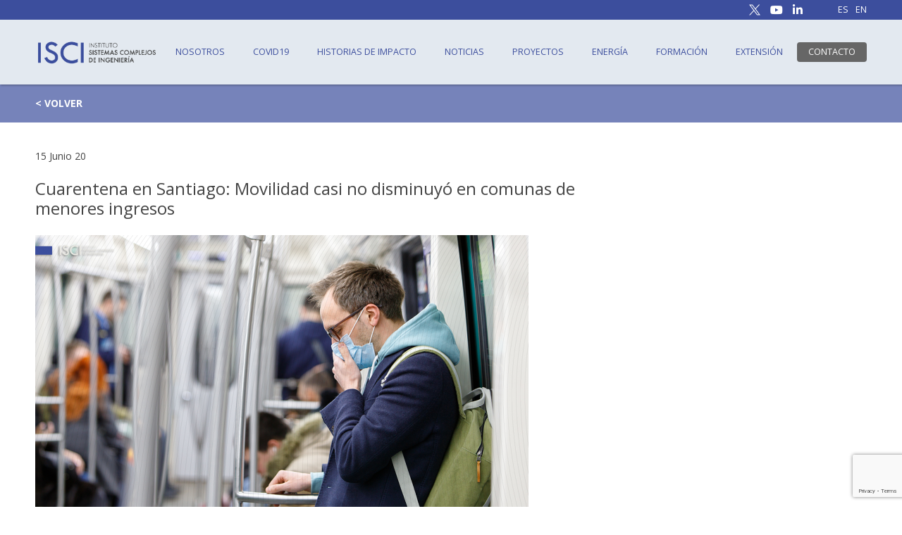

--- FILE ---
content_type: text/html; charset=UTF-8
request_url: https://isci.cl/covid19/cuarentena-en-santiago-movilidad-casi-no-disminuyo-en-comunas-de-menores-ingresos/
body_size: 12343
content:
<!doctype html>
<html lang="es-CL" class="no-js">
	<head>
	<meta charset="UTF-8">
		<title>Cuarentena en Santiago: Movilidad casi no disminuyó en comunas de menores ingresos &#8212; ISCI : ISCI</title>
		<meta http-equiv="X-UA-Compatible" content="IE=edge,chrome=1">
		<meta name="viewport" content="width=device-width, initial-scale=1.0">
		<meta charset="UTF-8">

		<!-- FAVICONS -->
		<link rel="apple-touch-icon" sizes="180x180" href="https://isci.cl/wp-content/themes/isci-theme/img/icons/apple-touch-icon.png">
		<link rel="icon" type="image/png" sizes="32x32" href="https://isci.cl/wp-content/themes/isci-theme/img/icons/favicon-32x32.png">
		<link rel="icon" type="image/png" sizes="16x16" href="https://isci.cl/wp-content/themes/isci-theme/img/icons/favicon-16x16.png">
		<link rel="manifest" href="https://isci.cl/wp-content/themes/isci-theme/img/icons/manifest.json">
		<meta name="theme-color" content="#ffffff">

		<link href="https://fonts.googleapis.com/css?family=Libre+Baskerville:400,700|Open+Sans:400,600,700,800&display=swap" rel="stylesheet">

		<meta name='robots' content='index, follow, max-image-preview:large, max-snippet:-1, max-video-preview:-1' />

	<!-- This site is optimized with the Yoast SEO plugin v26.8 - https://yoast.com/product/yoast-seo-wordpress/ -->
	<link rel="canonical" href="https://isci.cl/covid19/cuarentena-en-santiago-movilidad-casi-no-disminuyo-en-comunas-de-menores-ingresos/" />
	<meta property="og:locale" content="es_ES" />
	<meta property="og:type" content="article" />
	<meta property="og:title" content="Cuarentena en Santiago: Movilidad casi no disminuyó en comunas de menores ingresos &#8212; ISCI" />
	<meta property="og:description" content="&#8220;Durante la segunda semana de confinamiento no decreció con respecto a la primera semana&#8221;, sostiene el nuevo reporte de la U. de Chile. La realidad se presenta &#8220;especialmente en comunas de menores ingresos&#8221;: en La Pintana, El Bosque o San Ramón la disminución sigue por debajo del 30 por ciento.Un nuevo reporte del Instituto de Sistemas" />
	<meta property="og:url" content="https://isci.cl/covid19/cuarentena-en-santiago-movilidad-casi-no-disminuyo-en-comunas-de-menores-ingresos/" />
	<meta property="og:site_name" content="ISCI" />
	<meta property="article:modified_time" content="2020-06-15T17:01:51+00:00" />
	<meta property="og:image" content="https://isci.cl/wp-content/uploads/2020/04/img005am.png" />
	<meta property="og:image:width" content="1200" />
	<meta property="og:image:height" content="800" />
	<meta property="og:image:type" content="image/png" />
	<meta name="twitter:card" content="summary_large_image" />
	<meta name="twitter:label1" content="Tiempo estimado de lectura" />
	<meta name="twitter:data1" content="2 minutos" />
	<script type="application/ld+json" class="yoast-schema-graph">{"@context":"https://schema.org","@graph":[{"@type":"WebPage","@id":"https://isci.cl/covid19/cuarentena-en-santiago-movilidad-casi-no-disminuyo-en-comunas-de-menores-ingresos/","url":"https://isci.cl/covid19/cuarentena-en-santiago-movilidad-casi-no-disminuyo-en-comunas-de-menores-ingresos/","name":"Cuarentena en Santiago: Movilidad casi no disminuyó en comunas de menores ingresos &#8212; ISCI","isPartOf":{"@id":"https://isci.cl/#website"},"primaryImageOfPage":{"@id":"https://isci.cl/covid19/cuarentena-en-santiago-movilidad-casi-no-disminuyo-en-comunas-de-menores-ingresos/#primaryimage"},"image":{"@id":"https://isci.cl/covid19/cuarentena-en-santiago-movilidad-casi-no-disminuyo-en-comunas-de-menores-ingresos/#primaryimage"},"thumbnailUrl":"https://isci.cl/wp-content/uploads/2020/04/img005am.png","datePublished":"2020-06-15T16:18:21+00:00","dateModified":"2020-06-15T17:01:51+00:00","breadcrumb":{"@id":"https://isci.cl/covid19/cuarentena-en-santiago-movilidad-casi-no-disminuyo-en-comunas-de-menores-ingresos/#breadcrumb"},"inLanguage":"es-CL","potentialAction":[{"@type":"ReadAction","target":["https://isci.cl/covid19/cuarentena-en-santiago-movilidad-casi-no-disminuyo-en-comunas-de-menores-ingresos/"]}]},{"@type":"ImageObject","inLanguage":"es-CL","@id":"https://isci.cl/covid19/cuarentena-en-santiago-movilidad-casi-no-disminuyo-en-comunas-de-menores-ingresos/#primaryimage","url":"https://isci.cl/wp-content/uploads/2020/04/img005am.png","contentUrl":"https://isci.cl/wp-content/uploads/2020/04/img005am.png","width":1200,"height":800},{"@type":"BreadcrumbList","@id":"https://isci.cl/covid19/cuarentena-en-santiago-movilidad-casi-no-disminuyo-en-comunas-de-menores-ingresos/#breadcrumb","itemListElement":[{"@type":"ListItem","position":1,"name":"Home","item":"https://isci.cl/"},{"@type":"ListItem","position":2,"name":"Covid19","item":"https://isci.cl/covid19/"},{"@type":"ListItem","position":3,"name":"Cuarentena en Santiago: Movilidad casi no disminuyó en comunas de menores ingresos"}]},{"@type":"WebSite","@id":"https://isci.cl/#website","url":"https://isci.cl/","name":"ISCI","description":"Instituto Sistemas Complejos de Ingeniería","publisher":{"@id":"https://isci.cl/#organization"},"potentialAction":[{"@type":"SearchAction","target":{"@type":"EntryPoint","urlTemplate":"https://isci.cl/?s={search_term_string}"},"query-input":{"@type":"PropertyValueSpecification","valueRequired":true,"valueName":"search_term_string"}}],"inLanguage":"es-CL"},{"@type":"Organization","@id":"https://isci.cl/#organization","name":"ISCI","url":"https://isci.cl/","logo":{"@type":"ImageObject","inLanguage":"es-CL","@id":"https://isci.cl/#/schema/logo/image/","url":"https://isci.cl/wp-content/uploads/2019/12/logo_isci.png","contentUrl":"https://isci.cl/wp-content/uploads/2019/12/logo_isci.png","width":1026,"height":483,"caption":"ISCI"},"image":{"@id":"https://isci.cl/#/schema/logo/image/"}}]}</script>
	<!-- / Yoast SEO plugin. -->


<link rel="alternate" title="oEmbed (JSON)" type="application/json+oembed" href="https://isci.cl/wp-json/oembed/1.0/embed?url=https%3A%2F%2Fisci.cl%2Fcovid19%2Fcuarentena-en-santiago-movilidad-casi-no-disminuyo-en-comunas-de-menores-ingresos%2F" />
<link rel="alternate" title="oEmbed (XML)" type="text/xml+oembed" href="https://isci.cl/wp-json/oembed/1.0/embed?url=https%3A%2F%2Fisci.cl%2Fcovid19%2Fcuarentena-en-santiago-movilidad-casi-no-disminuyo-en-comunas-de-menores-ingresos%2F&#038;format=xml" />
<style id='wp-emoji-styles-inline-css' type='text/css'>

	img.wp-smiley, img.emoji {
		display: inline !important;
		border: none !important;
		box-shadow: none !important;
		height: 1em !important;
		width: 1em !important;
		margin: 0 0.07em !important;
		vertical-align: -0.1em !important;
		background: none !important;
		padding: 0 !important;
	}
/*# sourceURL=wp-emoji-styles-inline-css */
</style>
<style id='wp-block-library-inline-css' type='text/css'>
:root{--wp-block-synced-color:#7a00df;--wp-block-synced-color--rgb:122,0,223;--wp-bound-block-color:var(--wp-block-synced-color);--wp-editor-canvas-background:#ddd;--wp-admin-theme-color:#007cba;--wp-admin-theme-color--rgb:0,124,186;--wp-admin-theme-color-darker-10:#006ba1;--wp-admin-theme-color-darker-10--rgb:0,107,160.5;--wp-admin-theme-color-darker-20:#005a87;--wp-admin-theme-color-darker-20--rgb:0,90,135;--wp-admin-border-width-focus:2px}@media (min-resolution:192dpi){:root{--wp-admin-border-width-focus:1.5px}}.wp-element-button{cursor:pointer}:root .has-very-light-gray-background-color{background-color:#eee}:root .has-very-dark-gray-background-color{background-color:#313131}:root .has-very-light-gray-color{color:#eee}:root .has-very-dark-gray-color{color:#313131}:root .has-vivid-green-cyan-to-vivid-cyan-blue-gradient-background{background:linear-gradient(135deg,#00d084,#0693e3)}:root .has-purple-crush-gradient-background{background:linear-gradient(135deg,#34e2e4,#4721fb 50%,#ab1dfe)}:root .has-hazy-dawn-gradient-background{background:linear-gradient(135deg,#faaca8,#dad0ec)}:root .has-subdued-olive-gradient-background{background:linear-gradient(135deg,#fafae1,#67a671)}:root .has-atomic-cream-gradient-background{background:linear-gradient(135deg,#fdd79a,#004a59)}:root .has-nightshade-gradient-background{background:linear-gradient(135deg,#330968,#31cdcf)}:root .has-midnight-gradient-background{background:linear-gradient(135deg,#020381,#2874fc)}:root{--wp--preset--font-size--normal:16px;--wp--preset--font-size--huge:42px}.has-regular-font-size{font-size:1em}.has-larger-font-size{font-size:2.625em}.has-normal-font-size{font-size:var(--wp--preset--font-size--normal)}.has-huge-font-size{font-size:var(--wp--preset--font-size--huge)}.has-text-align-center{text-align:center}.has-text-align-left{text-align:left}.has-text-align-right{text-align:right}.has-fit-text{white-space:nowrap!important}#end-resizable-editor-section{display:none}.aligncenter{clear:both}.items-justified-left{justify-content:flex-start}.items-justified-center{justify-content:center}.items-justified-right{justify-content:flex-end}.items-justified-space-between{justify-content:space-between}.screen-reader-text{border:0;clip-path:inset(50%);height:1px;margin:-1px;overflow:hidden;padding:0;position:absolute;width:1px;word-wrap:normal!important}.screen-reader-text:focus{background-color:#ddd;clip-path:none;color:#444;display:block;font-size:1em;height:auto;left:5px;line-height:normal;padding:15px 23px 14px;text-decoration:none;top:5px;width:auto;z-index:100000}html :where(.has-border-color){border-style:solid}html :where([style*=border-top-color]){border-top-style:solid}html :where([style*=border-right-color]){border-right-style:solid}html :where([style*=border-bottom-color]){border-bottom-style:solid}html :where([style*=border-left-color]){border-left-style:solid}html :where([style*=border-width]){border-style:solid}html :where([style*=border-top-width]){border-top-style:solid}html :where([style*=border-right-width]){border-right-style:solid}html :where([style*=border-bottom-width]){border-bottom-style:solid}html :where([style*=border-left-width]){border-left-style:solid}html :where(img[class*=wp-image-]){height:auto;max-width:100%}:where(figure){margin:0 0 1em}html :where(.is-position-sticky){--wp-admin--admin-bar--position-offset:var(--wp-admin--admin-bar--height,0px)}@media screen and (max-width:600px){html :where(.is-position-sticky){--wp-admin--admin-bar--position-offset:0px}}

/*# sourceURL=wp-block-library-inline-css */
</style><style id='wp-block-image-inline-css' type='text/css'>
.wp-block-image>a,.wp-block-image>figure>a{display:inline-block}.wp-block-image img{box-sizing:border-box;height:auto;max-width:100%;vertical-align:bottom}@media not (prefers-reduced-motion){.wp-block-image img.hide{visibility:hidden}.wp-block-image img.show{animation:show-content-image .4s}}.wp-block-image[style*=border-radius] img,.wp-block-image[style*=border-radius]>a{border-radius:inherit}.wp-block-image.has-custom-border img{box-sizing:border-box}.wp-block-image.aligncenter{text-align:center}.wp-block-image.alignfull>a,.wp-block-image.alignwide>a{width:100%}.wp-block-image.alignfull img,.wp-block-image.alignwide img{height:auto;width:100%}.wp-block-image .aligncenter,.wp-block-image .alignleft,.wp-block-image .alignright,.wp-block-image.aligncenter,.wp-block-image.alignleft,.wp-block-image.alignright{display:table}.wp-block-image .aligncenter>figcaption,.wp-block-image .alignleft>figcaption,.wp-block-image .alignright>figcaption,.wp-block-image.aligncenter>figcaption,.wp-block-image.alignleft>figcaption,.wp-block-image.alignright>figcaption{caption-side:bottom;display:table-caption}.wp-block-image .alignleft{float:left;margin:.5em 1em .5em 0}.wp-block-image .alignright{float:right;margin:.5em 0 .5em 1em}.wp-block-image .aligncenter{margin-left:auto;margin-right:auto}.wp-block-image :where(figcaption){margin-bottom:1em;margin-top:.5em}.wp-block-image.is-style-circle-mask img{border-radius:9999px}@supports ((-webkit-mask-image:none) or (mask-image:none)) or (-webkit-mask-image:none){.wp-block-image.is-style-circle-mask img{border-radius:0;-webkit-mask-image:url('data:image/svg+xml;utf8,<svg viewBox="0 0 100 100" xmlns="http://www.w3.org/2000/svg"><circle cx="50" cy="50" r="50"/></svg>');mask-image:url('data:image/svg+xml;utf8,<svg viewBox="0 0 100 100" xmlns="http://www.w3.org/2000/svg"><circle cx="50" cy="50" r="50"/></svg>');mask-mode:alpha;-webkit-mask-position:center;mask-position:center;-webkit-mask-repeat:no-repeat;mask-repeat:no-repeat;-webkit-mask-size:contain;mask-size:contain}}:root :where(.wp-block-image.is-style-rounded img,.wp-block-image .is-style-rounded img){border-radius:9999px}.wp-block-image figure{margin:0}.wp-lightbox-container{display:flex;flex-direction:column;position:relative}.wp-lightbox-container img{cursor:zoom-in}.wp-lightbox-container img:hover+button{opacity:1}.wp-lightbox-container button{align-items:center;backdrop-filter:blur(16px) saturate(180%);background-color:#5a5a5a40;border:none;border-radius:4px;cursor:zoom-in;display:flex;height:20px;justify-content:center;opacity:0;padding:0;position:absolute;right:16px;text-align:center;top:16px;width:20px;z-index:100}@media not (prefers-reduced-motion){.wp-lightbox-container button{transition:opacity .2s ease}}.wp-lightbox-container button:focus-visible{outline:3px auto #5a5a5a40;outline:3px auto -webkit-focus-ring-color;outline-offset:3px}.wp-lightbox-container button:hover{cursor:pointer;opacity:1}.wp-lightbox-container button:focus{opacity:1}.wp-lightbox-container button:focus,.wp-lightbox-container button:hover,.wp-lightbox-container button:not(:hover):not(:active):not(.has-background){background-color:#5a5a5a40;border:none}.wp-lightbox-overlay{box-sizing:border-box;cursor:zoom-out;height:100vh;left:0;overflow:hidden;position:fixed;top:0;visibility:hidden;width:100%;z-index:100000}.wp-lightbox-overlay .close-button{align-items:center;cursor:pointer;display:flex;justify-content:center;min-height:40px;min-width:40px;padding:0;position:absolute;right:calc(env(safe-area-inset-right) + 16px);top:calc(env(safe-area-inset-top) + 16px);z-index:5000000}.wp-lightbox-overlay .close-button:focus,.wp-lightbox-overlay .close-button:hover,.wp-lightbox-overlay .close-button:not(:hover):not(:active):not(.has-background){background:none;border:none}.wp-lightbox-overlay .lightbox-image-container{height:var(--wp--lightbox-container-height);left:50%;overflow:hidden;position:absolute;top:50%;transform:translate(-50%,-50%);transform-origin:top left;width:var(--wp--lightbox-container-width);z-index:9999999999}.wp-lightbox-overlay .wp-block-image{align-items:center;box-sizing:border-box;display:flex;height:100%;justify-content:center;margin:0;position:relative;transform-origin:0 0;width:100%;z-index:3000000}.wp-lightbox-overlay .wp-block-image img{height:var(--wp--lightbox-image-height);min-height:var(--wp--lightbox-image-height);min-width:var(--wp--lightbox-image-width);width:var(--wp--lightbox-image-width)}.wp-lightbox-overlay .wp-block-image figcaption{display:none}.wp-lightbox-overlay button{background:none;border:none}.wp-lightbox-overlay .scrim{background-color:#fff;height:100%;opacity:.9;position:absolute;width:100%;z-index:2000000}.wp-lightbox-overlay.active{visibility:visible}@media not (prefers-reduced-motion){.wp-lightbox-overlay.active{animation:turn-on-visibility .25s both}.wp-lightbox-overlay.active img{animation:turn-on-visibility .35s both}.wp-lightbox-overlay.show-closing-animation:not(.active){animation:turn-off-visibility .35s both}.wp-lightbox-overlay.show-closing-animation:not(.active) img{animation:turn-off-visibility .25s both}.wp-lightbox-overlay.zoom.active{animation:none;opacity:1;visibility:visible}.wp-lightbox-overlay.zoom.active .lightbox-image-container{animation:lightbox-zoom-in .4s}.wp-lightbox-overlay.zoom.active .lightbox-image-container img{animation:none}.wp-lightbox-overlay.zoom.active .scrim{animation:turn-on-visibility .4s forwards}.wp-lightbox-overlay.zoom.show-closing-animation:not(.active){animation:none}.wp-lightbox-overlay.zoom.show-closing-animation:not(.active) .lightbox-image-container{animation:lightbox-zoom-out .4s}.wp-lightbox-overlay.zoom.show-closing-animation:not(.active) .lightbox-image-container img{animation:none}.wp-lightbox-overlay.zoom.show-closing-animation:not(.active) .scrim{animation:turn-off-visibility .4s forwards}}@keyframes show-content-image{0%{visibility:hidden}99%{visibility:hidden}to{visibility:visible}}@keyframes turn-on-visibility{0%{opacity:0}to{opacity:1}}@keyframes turn-off-visibility{0%{opacity:1;visibility:visible}99%{opacity:0;visibility:visible}to{opacity:0;visibility:hidden}}@keyframes lightbox-zoom-in{0%{transform:translate(calc((-100vw + var(--wp--lightbox-scrollbar-width))/2 + var(--wp--lightbox-initial-left-position)),calc(-50vh + var(--wp--lightbox-initial-top-position))) scale(var(--wp--lightbox-scale))}to{transform:translate(-50%,-50%) scale(1)}}@keyframes lightbox-zoom-out{0%{transform:translate(-50%,-50%) scale(1);visibility:visible}99%{visibility:visible}to{transform:translate(calc((-100vw + var(--wp--lightbox-scrollbar-width))/2 + var(--wp--lightbox-initial-left-position)),calc(-50vh + var(--wp--lightbox-initial-top-position))) scale(var(--wp--lightbox-scale));visibility:hidden}}
/*# sourceURL=https://isci.cl/wp-includes/blocks/image/style.min.css */
</style>
<style id='global-styles-inline-css' type='text/css'>
:root{--wp--preset--aspect-ratio--square: 1;--wp--preset--aspect-ratio--4-3: 4/3;--wp--preset--aspect-ratio--3-4: 3/4;--wp--preset--aspect-ratio--3-2: 3/2;--wp--preset--aspect-ratio--2-3: 2/3;--wp--preset--aspect-ratio--16-9: 16/9;--wp--preset--aspect-ratio--9-16: 9/16;--wp--preset--color--black: #000000;--wp--preset--color--cyan-bluish-gray: #abb8c3;--wp--preset--color--white: #ffffff;--wp--preset--color--pale-pink: #f78da7;--wp--preset--color--vivid-red: #cf2e2e;--wp--preset--color--luminous-vivid-orange: #ff6900;--wp--preset--color--luminous-vivid-amber: #fcb900;--wp--preset--color--light-green-cyan: #7bdcb5;--wp--preset--color--vivid-green-cyan: #00d084;--wp--preset--color--pale-cyan-blue: #8ed1fc;--wp--preset--color--vivid-cyan-blue: #0693e3;--wp--preset--color--vivid-purple: #9b51e0;--wp--preset--gradient--vivid-cyan-blue-to-vivid-purple: linear-gradient(135deg,rgb(6,147,227) 0%,rgb(155,81,224) 100%);--wp--preset--gradient--light-green-cyan-to-vivid-green-cyan: linear-gradient(135deg,rgb(122,220,180) 0%,rgb(0,208,130) 100%);--wp--preset--gradient--luminous-vivid-amber-to-luminous-vivid-orange: linear-gradient(135deg,rgb(252,185,0) 0%,rgb(255,105,0) 100%);--wp--preset--gradient--luminous-vivid-orange-to-vivid-red: linear-gradient(135deg,rgb(255,105,0) 0%,rgb(207,46,46) 100%);--wp--preset--gradient--very-light-gray-to-cyan-bluish-gray: linear-gradient(135deg,rgb(238,238,238) 0%,rgb(169,184,195) 100%);--wp--preset--gradient--cool-to-warm-spectrum: linear-gradient(135deg,rgb(74,234,220) 0%,rgb(151,120,209) 20%,rgb(207,42,186) 40%,rgb(238,44,130) 60%,rgb(251,105,98) 80%,rgb(254,248,76) 100%);--wp--preset--gradient--blush-light-purple: linear-gradient(135deg,rgb(255,206,236) 0%,rgb(152,150,240) 100%);--wp--preset--gradient--blush-bordeaux: linear-gradient(135deg,rgb(254,205,165) 0%,rgb(254,45,45) 50%,rgb(107,0,62) 100%);--wp--preset--gradient--luminous-dusk: linear-gradient(135deg,rgb(255,203,112) 0%,rgb(199,81,192) 50%,rgb(65,88,208) 100%);--wp--preset--gradient--pale-ocean: linear-gradient(135deg,rgb(255,245,203) 0%,rgb(182,227,212) 50%,rgb(51,167,181) 100%);--wp--preset--gradient--electric-grass: linear-gradient(135deg,rgb(202,248,128) 0%,rgb(113,206,126) 100%);--wp--preset--gradient--midnight: linear-gradient(135deg,rgb(2,3,129) 0%,rgb(40,116,252) 100%);--wp--preset--font-size--small: 13px;--wp--preset--font-size--medium: 20px;--wp--preset--font-size--large: 36px;--wp--preset--font-size--x-large: 42px;--wp--preset--spacing--20: 0.44rem;--wp--preset--spacing--30: 0.67rem;--wp--preset--spacing--40: 1rem;--wp--preset--spacing--50: 1.5rem;--wp--preset--spacing--60: 2.25rem;--wp--preset--spacing--70: 3.38rem;--wp--preset--spacing--80: 5.06rem;--wp--preset--shadow--natural: 6px 6px 9px rgba(0, 0, 0, 0.2);--wp--preset--shadow--deep: 12px 12px 50px rgba(0, 0, 0, 0.4);--wp--preset--shadow--sharp: 6px 6px 0px rgba(0, 0, 0, 0.2);--wp--preset--shadow--outlined: 6px 6px 0px -3px rgb(255, 255, 255), 6px 6px rgb(0, 0, 0);--wp--preset--shadow--crisp: 6px 6px 0px rgb(0, 0, 0);}:where(.is-layout-flex){gap: 0.5em;}:where(.is-layout-grid){gap: 0.5em;}body .is-layout-flex{display: flex;}.is-layout-flex{flex-wrap: wrap;align-items: center;}.is-layout-flex > :is(*, div){margin: 0;}body .is-layout-grid{display: grid;}.is-layout-grid > :is(*, div){margin: 0;}:where(.wp-block-columns.is-layout-flex){gap: 2em;}:where(.wp-block-columns.is-layout-grid){gap: 2em;}:where(.wp-block-post-template.is-layout-flex){gap: 1.25em;}:where(.wp-block-post-template.is-layout-grid){gap: 1.25em;}.has-black-color{color: var(--wp--preset--color--black) !important;}.has-cyan-bluish-gray-color{color: var(--wp--preset--color--cyan-bluish-gray) !important;}.has-white-color{color: var(--wp--preset--color--white) !important;}.has-pale-pink-color{color: var(--wp--preset--color--pale-pink) !important;}.has-vivid-red-color{color: var(--wp--preset--color--vivid-red) !important;}.has-luminous-vivid-orange-color{color: var(--wp--preset--color--luminous-vivid-orange) !important;}.has-luminous-vivid-amber-color{color: var(--wp--preset--color--luminous-vivid-amber) !important;}.has-light-green-cyan-color{color: var(--wp--preset--color--light-green-cyan) !important;}.has-vivid-green-cyan-color{color: var(--wp--preset--color--vivid-green-cyan) !important;}.has-pale-cyan-blue-color{color: var(--wp--preset--color--pale-cyan-blue) !important;}.has-vivid-cyan-blue-color{color: var(--wp--preset--color--vivid-cyan-blue) !important;}.has-vivid-purple-color{color: var(--wp--preset--color--vivid-purple) !important;}.has-black-background-color{background-color: var(--wp--preset--color--black) !important;}.has-cyan-bluish-gray-background-color{background-color: var(--wp--preset--color--cyan-bluish-gray) !important;}.has-white-background-color{background-color: var(--wp--preset--color--white) !important;}.has-pale-pink-background-color{background-color: var(--wp--preset--color--pale-pink) !important;}.has-vivid-red-background-color{background-color: var(--wp--preset--color--vivid-red) !important;}.has-luminous-vivid-orange-background-color{background-color: var(--wp--preset--color--luminous-vivid-orange) !important;}.has-luminous-vivid-amber-background-color{background-color: var(--wp--preset--color--luminous-vivid-amber) !important;}.has-light-green-cyan-background-color{background-color: var(--wp--preset--color--light-green-cyan) !important;}.has-vivid-green-cyan-background-color{background-color: var(--wp--preset--color--vivid-green-cyan) !important;}.has-pale-cyan-blue-background-color{background-color: var(--wp--preset--color--pale-cyan-blue) !important;}.has-vivid-cyan-blue-background-color{background-color: var(--wp--preset--color--vivid-cyan-blue) !important;}.has-vivid-purple-background-color{background-color: var(--wp--preset--color--vivid-purple) !important;}.has-black-border-color{border-color: var(--wp--preset--color--black) !important;}.has-cyan-bluish-gray-border-color{border-color: var(--wp--preset--color--cyan-bluish-gray) !important;}.has-white-border-color{border-color: var(--wp--preset--color--white) !important;}.has-pale-pink-border-color{border-color: var(--wp--preset--color--pale-pink) !important;}.has-vivid-red-border-color{border-color: var(--wp--preset--color--vivid-red) !important;}.has-luminous-vivid-orange-border-color{border-color: var(--wp--preset--color--luminous-vivid-orange) !important;}.has-luminous-vivid-amber-border-color{border-color: var(--wp--preset--color--luminous-vivid-amber) !important;}.has-light-green-cyan-border-color{border-color: var(--wp--preset--color--light-green-cyan) !important;}.has-vivid-green-cyan-border-color{border-color: var(--wp--preset--color--vivid-green-cyan) !important;}.has-pale-cyan-blue-border-color{border-color: var(--wp--preset--color--pale-cyan-blue) !important;}.has-vivid-cyan-blue-border-color{border-color: var(--wp--preset--color--vivid-cyan-blue) !important;}.has-vivid-purple-border-color{border-color: var(--wp--preset--color--vivid-purple) !important;}.has-vivid-cyan-blue-to-vivid-purple-gradient-background{background: var(--wp--preset--gradient--vivid-cyan-blue-to-vivid-purple) !important;}.has-light-green-cyan-to-vivid-green-cyan-gradient-background{background: var(--wp--preset--gradient--light-green-cyan-to-vivid-green-cyan) !important;}.has-luminous-vivid-amber-to-luminous-vivid-orange-gradient-background{background: var(--wp--preset--gradient--luminous-vivid-amber-to-luminous-vivid-orange) !important;}.has-luminous-vivid-orange-to-vivid-red-gradient-background{background: var(--wp--preset--gradient--luminous-vivid-orange-to-vivid-red) !important;}.has-very-light-gray-to-cyan-bluish-gray-gradient-background{background: var(--wp--preset--gradient--very-light-gray-to-cyan-bluish-gray) !important;}.has-cool-to-warm-spectrum-gradient-background{background: var(--wp--preset--gradient--cool-to-warm-spectrum) !important;}.has-blush-light-purple-gradient-background{background: var(--wp--preset--gradient--blush-light-purple) !important;}.has-blush-bordeaux-gradient-background{background: var(--wp--preset--gradient--blush-bordeaux) !important;}.has-luminous-dusk-gradient-background{background: var(--wp--preset--gradient--luminous-dusk) !important;}.has-pale-ocean-gradient-background{background: var(--wp--preset--gradient--pale-ocean) !important;}.has-electric-grass-gradient-background{background: var(--wp--preset--gradient--electric-grass) !important;}.has-midnight-gradient-background{background: var(--wp--preset--gradient--midnight) !important;}.has-small-font-size{font-size: var(--wp--preset--font-size--small) !important;}.has-medium-font-size{font-size: var(--wp--preset--font-size--medium) !important;}.has-large-font-size{font-size: var(--wp--preset--font-size--large) !important;}.has-x-large-font-size{font-size: var(--wp--preset--font-size--x-large) !important;}
/*# sourceURL=global-styles-inline-css */
</style>

<style id='classic-theme-styles-inline-css' type='text/css'>
/*! This file is auto-generated */
.wp-block-button__link{color:#fff;background-color:#32373c;border-radius:9999px;box-shadow:none;text-decoration:none;padding:calc(.667em + 2px) calc(1.333em + 2px);font-size:1.125em}.wp-block-file__button{background:#32373c;color:#fff;text-decoration:none}
/*# sourceURL=/wp-includes/css/classic-themes.min.css */
</style>
<link rel='stylesheet' id='contact-form-7-css' href='https://isci.cl/wp-content/plugins/contact-form-7/includes/css/styles.css?ver=6.1.4' media='all' />
<link rel='stylesheet' id='ctf_styles-css' href='https://isci.cl/wp-content/plugins/custom-twitter-feeds-pro/css/ctf-styles.css?ver=1.5.5' media='all' />
<link rel='stylesheet' id='covid-css' href='https://isci.cl/wp-content/themes/isci-theme/style.css?ver=3' media='all' />
<link rel='stylesheet' id='base-css' href='https://isci.cl/wp-content/themes/isci-theme/css/all.min.css?ver=1.0.1' media='all' />
<link rel='stylesheet' id='fontawesome-css' href='https://isci.cl/wp-content/themes/isci-theme/css/main.css?ver=1.0.3' media='all' />
<link rel='stylesheet' id='slick-css' href='https://isci.cl/wp-content/themes/isci-theme/css/lib/slick.css?ver=1.0.0' media='all' />
<link rel='stylesheet' id='wp-block-paragraph-css' href='https://isci.cl/wp-includes/blocks/paragraph/style.min.css?ver=6.9' media='all' />
<link rel='stylesheet' id='wp-block-heading-css' href='https://isci.cl/wp-includes/blocks/heading/style.min.css?ver=6.9' media='all' />
<script type="text/javascript" src="https://isci.cl/wp-includes/js/jquery/jquery.min.js?ver=3.7.1" id="jquery-core-js"></script>
<script type="text/javascript" src="https://isci.cl/wp-includes/js/jquery/jquery-migrate.min.js?ver=3.4.1" id="jquery-migrate-js"></script>
<script type="text/javascript" src="https://isci.cl/wp-content/themes/isci-theme/js/lib/jquery-ui.min.js?ver=1.1.2" id="jqueryUi-js"></script>
<script type="text/javascript" src="https://isci.cl/wp-content/themes/isci-theme/js/lib/slick.min.js?ver=1.1.2" id="slick-js"></script>
<script type="text/javascript" src="https://isci.cl/wp-content/themes/isci-theme/js/scripts.js?ver=1.1.4" id="scripts-js"></script>
<link rel="https://api.w.org/" href="https://isci.cl/wp-json/" /><link rel="alternate" title="JSON" type="application/json" href="https://isci.cl/wp-json/wp/v2/covid19/3062" /><!-- Custom Twitter Feeds CSS -->
<style type='text/css'>
.ctf-tweet-text{
line-height: 1.4;
word-wrap: break-word;
}

#ctf.ctf-masonry .ctf-item{
border-bottom:0px solid #000 !important; 
}

#ctf p.ctf-tweet-text{
margin: 0px 0px 10px 0px !important;
}
</style>
<link rel="icon" href="https://isci.cl/wp-content/uploads/2023/10/cropped-favicon-v2-32x32.png" sizes="32x32" />
<link rel="icon" href="https://isci.cl/wp-content/uploads/2023/10/cropped-favicon-v2-192x192.png" sizes="192x192" />
<link rel="apple-touch-icon" href="https://isci.cl/wp-content/uploads/2023/10/cropped-favicon-v2-180x180.png" />
<meta name="msapplication-TileImage" content="https://isci.cl/wp-content/uploads/2023/10/cropped-favicon-v2-270x270.png" />
		
		<script async src="https://analisis.indivisual.cl/script.js" data-website-id="1e052547-177c-4af4-9f97-7a7ee647a220"></script>
		
		<!-- Global site tag (gtag.js) - Google Analytics -->
		<script async src="https://www.googletagmanager.com/gtag/js?id=UA-80705397-2"></script>
		<script>
		  window.dataLayer = window.dataLayer || [];
		  function gtag(){dataLayer.push(arguments);}
		  gtag('js', new Date());

		  gtag('config', 'UA-80705397-2');
		</script>
		
		<!-- Google tag (gtag.js) -->
		<script async src="https://www.googletagmanager.com/gtag/js?id=G-ZRVY468FRB"></script>
		<script>
		  window.dataLayer = window.dataLayer || [];
		  function gtag(){dataLayer.push(arguments);}
		  gtag('js', new Date());

		  gtag('config', 'G-ZRVY468FRB');
		</script>

	</head>
	<body class="wp-singular covid19-template-default single single-covid19 postid-3062 single-format-standard wp-theme-isci-theme cuarentena-en-santiago-movilidad-casi-no-disminuyo-en-comunas-de-menores-ingresos">

	<!-- header -->
	<header>				
		<section class="topHeader">
			<div class="container">
				<div class="col">
					
				</div>
				<div class="col right">
					<div class="share">
  
      <a target="_blank" href="https://twitter.com/@centroISCI"><img src="https://isci.cl/wp-content/uploads/2024/09/twitter-x-16.png" style="vertical-align: top;"></a>
  
  
      <a target="_blank" href="https://www.youtube.com/channel/UChWYOukYm4reerYo9Ywceug"><i class="fab fa-youtube"></i></a>
  
      <a target="_blank" href="https://cl.linkedin.com/company/instituto-sistemas-complejos-de-ingeniería"><i class="fab fa-linkedin-in"></i></a>
  </div>					<div class="lang">
						<ul id="menu-idiomas" class="menu"><li id="menu-item-367-es" class="lang-item lang-item-6 lang-item-es current-lang lang-item-first menu-item menu-item-type-custom menu-item-object-custom menu-item-367-es"><a href="https://isci.cl/covid19/cuarentena-en-santiago-movilidad-casi-no-disminuyo-en-comunas-de-menores-ingresos/" hreflang="es-CL" lang="es-CL">ES</a></li>
<li id="menu-item-367-en" class="lang-item lang-item-9 lang-item-en no-translation menu-item menu-item-type-custom menu-item-object-custom menu-item-367-en"><a href="https://isci.cl/en/" hreflang="en-US" lang="en-US">EN</a></li>
</ul>					</div>
				</div>
			</div>
		</section>
		<section class="mainHeader">
			<div class="container">
				<div class="col">
					<a href="https://isci.cl" class="logo" alt="ISCI">
						<img src="https://isci.cl/wp-content/uploads/2019/12/logo_1.png" alt="ISCI">
					</a>
				</div>
				<div class="col">
					<button id="menuMobile"><i class="fas fa-bars"></i></button>
					<nav id="mainMenu">
					<ul id="menu-menu" class="menu"><li id="menu-item-120" class="menu-item menu-item-type-post_type menu-item-object-page menu-item-120"><a href="https://isci.cl/nosotros/">Nosotros</a></li>
<li id="menu-item-2237" class="menu-item menu-item-type-custom menu-item-object-custom menu-item-has-children menu-item-2237"><a href="https://isci.cl/edelman-prize/">COVID19</a>
<ul class="sub-menu">
	<li id="menu-item-2575" class="menu-item menu-item-type-custom menu-item-object-custom menu-item-2575"><a href="https://isci.cl/covid19/">NOTAS Y NOTICIAS</a></li>
</ul>
</li>
<li id="menu-item-17" class="menu-item menu-item-type-post_type_archive menu-item-object-historias_de_impacto menu-item-17"><a href="https://isci.cl/historias_de_impacto/">Historias de Impacto</a></li>
<li id="menu-item-20" class="menu-item menu-item-type-taxonomy menu-item-object-category menu-item-20"><a href="https://isci.cl/category/noticias/">Noticias</a></li>
<li id="menu-item-8569" class="menu-item menu-item-type-custom menu-item-object-custom menu-item-has-children menu-item-8569"><a href="#">Proyectos</a>
<ul class="sub-menu">
	<li id="menu-item-8628" class="menu-item menu-item-type-post_type menu-item-object-page menu-item-8628"><a href="https://isci.cl/biomonitor/">Biomonitor</a></li>
</ul>
</li>
<li id="menu-item-18080" class="menu-item menu-item-type-custom menu-item-object-custom menu-item-18080"><a href="https://integraci-n-energ-tica-en-am-rica-latina-819069626071.us-west1.run.app/">Energía</a></li>
<li id="menu-item-29" class="menu-item menu-item-type-post_type menu-item-object-page menu-item-29"><a href="https://isci.cl/formacion/">Formación</a></li>
<li id="menu-item-31" class="menu-item menu-item-type-custom menu-item-object-custom menu-item-has-children menu-item-31"><a href="#">Extensión</a>
<ul class="sub-menu">
	<li id="menu-item-39" class="menu-item menu-item-type-custom menu-item-object-custom menu-item-39"><a href="http://www.comunidadingenio.cl/">Comunidad InGenio</a></li>
</ul>
</li>
<li id="menu-item-16" class="menu-item menu-item-type-post_type menu-item-object-page menu-item-16"><a href="https://isci.cl/contacto/">Contacto</a></li>
</ul>					</nav>
				</div>
			</div>
		</section>
	</header>
	<!-- /header -->
	<main role="main" class="page">

		
    		<section class="menuPage" style="background-color:#7683BA;">
			<div class="container mp20">
								
				<a class="link" href="https://isci.cl/covid19">< VOLVER</a>
  			</div>
		</section>

		<section class="block p40 mp20 cols col-3-1 gap-40 container">
			
			<article>
				<div class="date">15 Junio 20</div>
				<h1 class="titlePost fz24 fwn">Cuarentena en Santiago: Movilidad casi no disminuyó en comunas de menores ingresos</h1>

									<img src="https://isci.cl/wp-content/uploads/2020/04/img005am-700x467.png" class="attachment-large size-large wp-post-image" alt="" decoding="async" fetchpriority="high" srcset="https://isci.cl/wp-content/uploads/2020/04/img005am-700x467.png 700w, https://isci.cl/wp-content/uploads/2020/04/img005am-250x167.png 250w, https://isci.cl/wp-content/uploads/2020/04/img005am-768x512.png 768w, https://isci.cl/wp-content/uploads/2020/04/img005am-120x80.png 120w, https://isci.cl/wp-content/uploads/2020/04/img005am.png 1200w" sizes="(max-width: 700px) 100vw, 700px" />				
				
<p>&#8220;Durante la segunda semana de confinamiento no decreció con respecto a la primera semana&#8221;, sostiene el nuevo reporte de la U. de Chile. La realidad se presenta &#8220;especialmente en comunas de menores ingresos&#8221;: en La Pintana, El Bosque o San Ramón la disminución sigue por debajo del 30 por ciento.Un nuevo reporte del Instituto de Sistemas Complejos de Ingeniería (<strong><em>ISCI</em></strong>) constató que la movilidad durante las dos primeras semanas de cuarentena en 38 comunas de la Región Metropolitana no registró una disminución significativa.</p>



<p>Los resultados &#8220;muestran que durante la segunda semana de cuarentena total la movilidad no decreció con respecto a la primera semana: todos los cambios son más bien pequeños y poco significativos. En consecuencia, los niveles de movilidad todavía no se reducen a los niveles esperados, especialmente en comunas de menores ingresos&#8221;, expone el <strong><em>ISCI</em></strong>, de la Universidad de Chile en colaboración con la Universidad de Stanford.</p>



<p>De acuerdo con el detalle, en la semana anterior a que fuera decretada la medida, que comenzó a regir el 15 de mayo, la movilidad promedio se redujo en un promedio de 31,1 por ciento respecto a los flujos de entrada y salida a las comunas de las primeras semanas de marzo. Ya en la primera semana de confinamiento, la baja fue de 35,8 por ciento y en la segunda, de 34,6 por ciento.</p>



<h4 class="wp-block-heading">Las comunas con mayores baja de movilidad</h4>



<p>Vitacura, Los Barnechea, Las Condes, Providencia y La Reina registran las mayores disminuciones en la movilidad, entre 48 y 53 por ciento en las primeras dos semanas de cuarentena.</p>



<p>&#8220;En varias comunas, sobre todo de menores ingresos, la reducción de movilidad todavía no supera el 30-40 por ciento&#8221;, sostiene el reporte. Incluso las que menos han podido reducirla son El Bosque, Cerro Navia, Lo Espejo, La Pintana y San Ramón, sin superar el 30 por ciento.<br>Las comunas con menor baja de movilidad.</p>



<p>&#8220;Hoy más que nunca, después de casi cuatro semanas de cuarentena total y cuando los nuevos contagios siguen aumentando en algunas comunas y no decreciendo lo suficientemente rápido en otras, urge comprender las causas de la falta de adhesión a la cuarentena para generar las políticas públicas que puedan tener el mayor impacto en la reducción de los contagios&#8221;, exhorta el Instituto.</p>



<p>&#8220;Creemos que es imperativo mejorar la comunicación entre el Gobierno y los ciudadanos acerca de la importancia de las cuarentenas para superar la crisis sanitaria que enfrenta el país, como también el apoyo del gobierno a poblaciones vulnerables. La disminución de trámites presenciales y de la brecha digital podrían ser medidas que también ayuden&#8221;, afirman también los expertos.</p>



<p>Fuente: <a rel="noreferrer noopener" href="https://www.cooperativa.cl/noticias/sociedad/salud/coronavirus/cuarentena-en-santiago-movilidad-casi-no-disminuyo-en-comunas-de/2020-06-12/175959.html" target="_blank">Cooperativa.cl</a></p>



<figure class="wp-block-image size-large"><img decoding="async" width="700" height="860" src="https://isci.cl/wp-content/uploads/2020/06/Movilidad-Cooperativa.cl-12-junio-700x860.png" alt="" class="wp-image-3063" srcset="https://isci.cl/wp-content/uploads/2020/06/Movilidad-Cooperativa.cl-12-junio-700x860.png 700w, https://isci.cl/wp-content/uploads/2020/06/Movilidad-Cooperativa.cl-12-junio-250x307.png 250w, https://isci.cl/wp-content/uploads/2020/06/Movilidad-Cooperativa.cl-12-junio-768x944.png 768w, https://isci.cl/wp-content/uploads/2020/06/Movilidad-Cooperativa.cl-12-junio-120x147.png 120w, https://isci.cl/wp-content/uploads/2020/06/Movilidad-Cooperativa.cl-12-junio.png 1193w" sizes="(max-width: 700px) 100vw, 700px" /></figure>
			</article>
			
					</section>

		
  </main>

		<!-- footer -->
		<footer>
			<section class="mainFooter">
				<div class="container">
					<div class="col">						
													
							<img width="120" height="56" src="https://isci.cl/wp-content/uploads/2020/01/logo-1-1.png" class="attachment-large size-large" alt="" decoding="async" loading="lazy" />							
												
						<div class="address">
															<p>República 695, Santiago Centro, Chile.<br />
+56 2 2689 4429<br />
+56 2 2689 4403<br />
<a href="#">contacto@isci.cl</a></p>
														
						</div>
					</div>
					<!-- <div class="col">
						<h2 class="title">
															Más Información													</h2>
															<ul id="menu-footer" class="menu"><li id="menu-item-185" class="menu-item menu-item-type-post_type menu-item-object-page menu-item-185"><a href="https://isci.cl/nosotros/">Nosotros</a></li>
<li id="menu-item-186" class="menu-item menu-item-type-post_type menu-item-object-page menu-item-186"><a href="https://isci.cl/eventos/">Eventos</a></li>
<li id="menu-item-187" class="menu-item menu-item-type-post_type menu-item-object-page menu-item-187"><a href="https://isci.cl/contacto/">Contacto</a></li>
</ul>													
					</div> -->

					<div class="col">
						<div class="row">
								<h2 class="title">
																	Institución Albergante																
								</h2>
							<div class="icons">							
																								<a target="_blank" href="http://ingenieria.uchile.cl/">
										<img src="https://isci.cl/wp-content/uploads/2019/12/logo-38.png" alt="">
									</a>	
																	<a target="_blank" href="https://www.uchile.cl/">
										<img src="https://isci.cl/wp-content/uploads/2019/12/logo-37.png" alt="">
									</a>	
																						</div>
						</div>
					</div>

					<div class="col">
						<div class="row">
								<h2 class="title">
																	Institución Asociada																
								</h2>
							<div class="icons">							
																								<a target="_blank" href="https://www.uc.cl/">
										<img src="https://isci.cl/wp-content/uploads/2021/11/UC-COLOR-01-v2.png" alt="">
									</a>	
																						</div>
						</div>
					</div>

					<div class="col">						
						<div class="row">
							<h2 class="title">
																	Patrocinador															</h2>
							<div class="icons">
																								<a target="_blank" href="https://www.anid.cl/">
										<img src="https://isci.cl/wp-content/uploads/2020/01/LogoANID.png" alt="">
									</a>	
																						</div>
						</div>
					</div>
				</div>
			</section>
			<section class="bottomFooter">
				<div class="container">
					<p><strong>Copyright 2026</strong> - Instituto Sistemas Complejos de Ingeniería - ISCI</p>
					<div class="share">
  
      <a target="_blank" href="https://twitter.com/@centroISCI"><img src="https://isci.cl/wp-content/uploads/2024/09/twitter-x-16.png" style="vertical-align: top;"></a>
  
  
      <a target="_blank" href="https://www.youtube.com/channel/UChWYOukYm4reerYo9Ywceug"><i class="fab fa-youtube"></i></a>
  
      <a target="_blank" href="https://cl.linkedin.com/company/instituto-sistemas-complejos-de-ingeniería"><i class="fab fa-linkedin-in"></i></a>
  </div>			</section>
		</footer>
		<!-- /footer -->

		<script type="speculationrules">
{"prefetch":[{"source":"document","where":{"and":[{"href_matches":"/*"},{"not":{"href_matches":["/wp-*.php","/wp-admin/*","/wp-content/uploads/*","/wp-content/*","/wp-content/plugins/*","/wp-content/themes/isci-theme/*","/*\\?(.+)"]}},{"not":{"selector_matches":"a[rel~=\"nofollow\"]"}},{"not":{"selector_matches":".no-prefetch, .no-prefetch a"}}]},"eagerness":"conservative"}]}
</script>
<script>function loadScript(a){var b=document.getElementsByTagName("head")[0],c=document.createElement("script");c.type="text/javascript",c.src="https://tracker.metricool.com/app/resources/be.js",c.onreadystatechange=a,c.onload=a,b.appendChild(c)}loadScript(function(){beTracker.t({hash:'b963fce24d6a6341bedecf8550a452fc'})})</script><script type="text/javascript" src="https://isci.cl/wp-includes/js/dist/hooks.min.js?ver=dd5603f07f9220ed27f1" id="wp-hooks-js"></script>
<script type="text/javascript" src="https://isci.cl/wp-includes/js/dist/i18n.min.js?ver=c26c3dc7bed366793375" id="wp-i18n-js"></script>
<script type="text/javascript" id="wp-i18n-js-after">
/* <![CDATA[ */
wp.i18n.setLocaleData( { 'text direction\u0004ltr': [ 'ltr' ] } );
//# sourceURL=wp-i18n-js-after
/* ]]> */
</script>
<script type="text/javascript" src="https://isci.cl/wp-content/plugins/contact-form-7/includes/swv/js/index.js?ver=6.1.4" id="swv-js"></script>
<script type="text/javascript" id="contact-form-7-js-translations">
/* <![CDATA[ */
( function( domain, translations ) {
	var localeData = translations.locale_data[ domain ] || translations.locale_data.messages;
	localeData[""].domain = domain;
	wp.i18n.setLocaleData( localeData, domain );
} )( "contact-form-7", {"translation-revision-date":"2025-11-28 00:03:05+0000","generator":"GlotPress\/4.0.3","domain":"messages","locale_data":{"messages":{"":{"domain":"messages","plural-forms":"nplurals=2; plural=n != 1;","lang":"es_CL"},"This contact form is placed in the wrong place.":["Este formulario de contacto est\u00e1 situado en el lugar incorrecto."],"Error:":["Error:"]}},"comment":{"reference":"includes\/js\/index.js"}} );
//# sourceURL=contact-form-7-js-translations
/* ]]> */
</script>
<script type="text/javascript" id="contact-form-7-js-before">
/* <![CDATA[ */
var wpcf7 = {
    "api": {
        "root": "https:\/\/isci.cl\/wp-json\/",
        "namespace": "contact-form-7\/v1"
    }
};
//# sourceURL=contact-form-7-js-before
/* ]]> */
</script>
<script type="text/javascript" src="https://isci.cl/wp-content/plugins/contact-form-7/includes/js/index.js?ver=6.1.4" id="contact-form-7-js"></script>
<script type="text/javascript" src="https://www.google.com/recaptcha/api.js?render=6LeWOscZAAAAAI20eIOQIfemFbVrQbZziX70BuAE&amp;ver=3.0" id="google-recaptcha-js"></script>
<script type="text/javascript" src="https://isci.cl/wp-includes/js/dist/vendor/wp-polyfill.min.js?ver=3.15.0" id="wp-polyfill-js"></script>
<script type="text/javascript" id="wpcf7-recaptcha-js-before">
/* <![CDATA[ */
var wpcf7_recaptcha = {
    "sitekey": "6LeWOscZAAAAAI20eIOQIfemFbVrQbZziX70BuAE",
    "actions": {
        "homepage": "homepage",
        "contactform": "contactform"
    }
};
//# sourceURL=wpcf7-recaptcha-js-before
/* ]]> */
</script>
<script type="text/javascript" src="https://isci.cl/wp-content/plugins/contact-form-7/modules/recaptcha/index.js?ver=6.1.4" id="wpcf7-recaptcha-js"></script>
<script id="wp-emoji-settings" type="application/json">
{"baseUrl":"https://s.w.org/images/core/emoji/17.0.2/72x72/","ext":".png","svgUrl":"https://s.w.org/images/core/emoji/17.0.2/svg/","svgExt":".svg","source":{"concatemoji":"https://isci.cl/wp-includes/js/wp-emoji-release.min.js?ver=6.9"}}
</script>
<script type="module">
/* <![CDATA[ */
/*! This file is auto-generated */
const a=JSON.parse(document.getElementById("wp-emoji-settings").textContent),o=(window._wpemojiSettings=a,"wpEmojiSettingsSupports"),s=["flag","emoji"];function i(e){try{var t={supportTests:e,timestamp:(new Date).valueOf()};sessionStorage.setItem(o,JSON.stringify(t))}catch(e){}}function c(e,t,n){e.clearRect(0,0,e.canvas.width,e.canvas.height),e.fillText(t,0,0);t=new Uint32Array(e.getImageData(0,0,e.canvas.width,e.canvas.height).data);e.clearRect(0,0,e.canvas.width,e.canvas.height),e.fillText(n,0,0);const a=new Uint32Array(e.getImageData(0,0,e.canvas.width,e.canvas.height).data);return t.every((e,t)=>e===a[t])}function p(e,t){e.clearRect(0,0,e.canvas.width,e.canvas.height),e.fillText(t,0,0);var n=e.getImageData(16,16,1,1);for(let e=0;e<n.data.length;e++)if(0!==n.data[e])return!1;return!0}function u(e,t,n,a){switch(t){case"flag":return n(e,"\ud83c\udff3\ufe0f\u200d\u26a7\ufe0f","\ud83c\udff3\ufe0f\u200b\u26a7\ufe0f")?!1:!n(e,"\ud83c\udde8\ud83c\uddf6","\ud83c\udde8\u200b\ud83c\uddf6")&&!n(e,"\ud83c\udff4\udb40\udc67\udb40\udc62\udb40\udc65\udb40\udc6e\udb40\udc67\udb40\udc7f","\ud83c\udff4\u200b\udb40\udc67\u200b\udb40\udc62\u200b\udb40\udc65\u200b\udb40\udc6e\u200b\udb40\udc67\u200b\udb40\udc7f");case"emoji":return!a(e,"\ud83e\u1fac8")}return!1}function f(e,t,n,a){let r;const o=(r="undefined"!=typeof WorkerGlobalScope&&self instanceof WorkerGlobalScope?new OffscreenCanvas(300,150):document.createElement("canvas")).getContext("2d",{willReadFrequently:!0}),s=(o.textBaseline="top",o.font="600 32px Arial",{});return e.forEach(e=>{s[e]=t(o,e,n,a)}),s}function r(e){var t=document.createElement("script");t.src=e,t.defer=!0,document.head.appendChild(t)}a.supports={everything:!0,everythingExceptFlag:!0},new Promise(t=>{let n=function(){try{var e=JSON.parse(sessionStorage.getItem(o));if("object"==typeof e&&"number"==typeof e.timestamp&&(new Date).valueOf()<e.timestamp+604800&&"object"==typeof e.supportTests)return e.supportTests}catch(e){}return null}();if(!n){if("undefined"!=typeof Worker&&"undefined"!=typeof OffscreenCanvas&&"undefined"!=typeof URL&&URL.createObjectURL&&"undefined"!=typeof Blob)try{var e="postMessage("+f.toString()+"("+[JSON.stringify(s),u.toString(),c.toString(),p.toString()].join(",")+"));",a=new Blob([e],{type:"text/javascript"});const r=new Worker(URL.createObjectURL(a),{name:"wpTestEmojiSupports"});return void(r.onmessage=e=>{i(n=e.data),r.terminate(),t(n)})}catch(e){}i(n=f(s,u,c,p))}t(n)}).then(e=>{for(const n in e)a.supports[n]=e[n],a.supports.everything=a.supports.everything&&a.supports[n],"flag"!==n&&(a.supports.everythingExceptFlag=a.supports.everythingExceptFlag&&a.supports[n]);var t;a.supports.everythingExceptFlag=a.supports.everythingExceptFlag&&!a.supports.flag,a.supports.everything||((t=a.source||{}).concatemoji?r(t.concatemoji):t.wpemoji&&t.twemoji&&(r(t.twemoji),r(t.wpemoji)))});
//# sourceURL=https://isci.cl/wp-includes/js/wp-emoji-loader.min.js
/* ]]> */
</script>

	</body>
</html>

--- FILE ---
content_type: text/html; charset=utf-8
request_url: https://www.google.com/recaptcha/api2/anchor?ar=1&k=6LeWOscZAAAAAI20eIOQIfemFbVrQbZziX70BuAE&co=aHR0cHM6Ly9pc2NpLmNsOjQ0Mw..&hl=en&v=N67nZn4AqZkNcbeMu4prBgzg&size=invisible&anchor-ms=20000&execute-ms=30000&cb=aoi76x9r809v
body_size: 48672
content:
<!DOCTYPE HTML><html dir="ltr" lang="en"><head><meta http-equiv="Content-Type" content="text/html; charset=UTF-8">
<meta http-equiv="X-UA-Compatible" content="IE=edge">
<title>reCAPTCHA</title>
<style type="text/css">
/* cyrillic-ext */
@font-face {
  font-family: 'Roboto';
  font-style: normal;
  font-weight: 400;
  font-stretch: 100%;
  src: url(//fonts.gstatic.com/s/roboto/v48/KFO7CnqEu92Fr1ME7kSn66aGLdTylUAMa3GUBHMdazTgWw.woff2) format('woff2');
  unicode-range: U+0460-052F, U+1C80-1C8A, U+20B4, U+2DE0-2DFF, U+A640-A69F, U+FE2E-FE2F;
}
/* cyrillic */
@font-face {
  font-family: 'Roboto';
  font-style: normal;
  font-weight: 400;
  font-stretch: 100%;
  src: url(//fonts.gstatic.com/s/roboto/v48/KFO7CnqEu92Fr1ME7kSn66aGLdTylUAMa3iUBHMdazTgWw.woff2) format('woff2');
  unicode-range: U+0301, U+0400-045F, U+0490-0491, U+04B0-04B1, U+2116;
}
/* greek-ext */
@font-face {
  font-family: 'Roboto';
  font-style: normal;
  font-weight: 400;
  font-stretch: 100%;
  src: url(//fonts.gstatic.com/s/roboto/v48/KFO7CnqEu92Fr1ME7kSn66aGLdTylUAMa3CUBHMdazTgWw.woff2) format('woff2');
  unicode-range: U+1F00-1FFF;
}
/* greek */
@font-face {
  font-family: 'Roboto';
  font-style: normal;
  font-weight: 400;
  font-stretch: 100%;
  src: url(//fonts.gstatic.com/s/roboto/v48/KFO7CnqEu92Fr1ME7kSn66aGLdTylUAMa3-UBHMdazTgWw.woff2) format('woff2');
  unicode-range: U+0370-0377, U+037A-037F, U+0384-038A, U+038C, U+038E-03A1, U+03A3-03FF;
}
/* math */
@font-face {
  font-family: 'Roboto';
  font-style: normal;
  font-weight: 400;
  font-stretch: 100%;
  src: url(//fonts.gstatic.com/s/roboto/v48/KFO7CnqEu92Fr1ME7kSn66aGLdTylUAMawCUBHMdazTgWw.woff2) format('woff2');
  unicode-range: U+0302-0303, U+0305, U+0307-0308, U+0310, U+0312, U+0315, U+031A, U+0326-0327, U+032C, U+032F-0330, U+0332-0333, U+0338, U+033A, U+0346, U+034D, U+0391-03A1, U+03A3-03A9, U+03B1-03C9, U+03D1, U+03D5-03D6, U+03F0-03F1, U+03F4-03F5, U+2016-2017, U+2034-2038, U+203C, U+2040, U+2043, U+2047, U+2050, U+2057, U+205F, U+2070-2071, U+2074-208E, U+2090-209C, U+20D0-20DC, U+20E1, U+20E5-20EF, U+2100-2112, U+2114-2115, U+2117-2121, U+2123-214F, U+2190, U+2192, U+2194-21AE, U+21B0-21E5, U+21F1-21F2, U+21F4-2211, U+2213-2214, U+2216-22FF, U+2308-230B, U+2310, U+2319, U+231C-2321, U+2336-237A, U+237C, U+2395, U+239B-23B7, U+23D0, U+23DC-23E1, U+2474-2475, U+25AF, U+25B3, U+25B7, U+25BD, U+25C1, U+25CA, U+25CC, U+25FB, U+266D-266F, U+27C0-27FF, U+2900-2AFF, U+2B0E-2B11, U+2B30-2B4C, U+2BFE, U+3030, U+FF5B, U+FF5D, U+1D400-1D7FF, U+1EE00-1EEFF;
}
/* symbols */
@font-face {
  font-family: 'Roboto';
  font-style: normal;
  font-weight: 400;
  font-stretch: 100%;
  src: url(//fonts.gstatic.com/s/roboto/v48/KFO7CnqEu92Fr1ME7kSn66aGLdTylUAMaxKUBHMdazTgWw.woff2) format('woff2');
  unicode-range: U+0001-000C, U+000E-001F, U+007F-009F, U+20DD-20E0, U+20E2-20E4, U+2150-218F, U+2190, U+2192, U+2194-2199, U+21AF, U+21E6-21F0, U+21F3, U+2218-2219, U+2299, U+22C4-22C6, U+2300-243F, U+2440-244A, U+2460-24FF, U+25A0-27BF, U+2800-28FF, U+2921-2922, U+2981, U+29BF, U+29EB, U+2B00-2BFF, U+4DC0-4DFF, U+FFF9-FFFB, U+10140-1018E, U+10190-1019C, U+101A0, U+101D0-101FD, U+102E0-102FB, U+10E60-10E7E, U+1D2C0-1D2D3, U+1D2E0-1D37F, U+1F000-1F0FF, U+1F100-1F1AD, U+1F1E6-1F1FF, U+1F30D-1F30F, U+1F315, U+1F31C, U+1F31E, U+1F320-1F32C, U+1F336, U+1F378, U+1F37D, U+1F382, U+1F393-1F39F, U+1F3A7-1F3A8, U+1F3AC-1F3AF, U+1F3C2, U+1F3C4-1F3C6, U+1F3CA-1F3CE, U+1F3D4-1F3E0, U+1F3ED, U+1F3F1-1F3F3, U+1F3F5-1F3F7, U+1F408, U+1F415, U+1F41F, U+1F426, U+1F43F, U+1F441-1F442, U+1F444, U+1F446-1F449, U+1F44C-1F44E, U+1F453, U+1F46A, U+1F47D, U+1F4A3, U+1F4B0, U+1F4B3, U+1F4B9, U+1F4BB, U+1F4BF, U+1F4C8-1F4CB, U+1F4D6, U+1F4DA, U+1F4DF, U+1F4E3-1F4E6, U+1F4EA-1F4ED, U+1F4F7, U+1F4F9-1F4FB, U+1F4FD-1F4FE, U+1F503, U+1F507-1F50B, U+1F50D, U+1F512-1F513, U+1F53E-1F54A, U+1F54F-1F5FA, U+1F610, U+1F650-1F67F, U+1F687, U+1F68D, U+1F691, U+1F694, U+1F698, U+1F6AD, U+1F6B2, U+1F6B9-1F6BA, U+1F6BC, U+1F6C6-1F6CF, U+1F6D3-1F6D7, U+1F6E0-1F6EA, U+1F6F0-1F6F3, U+1F6F7-1F6FC, U+1F700-1F7FF, U+1F800-1F80B, U+1F810-1F847, U+1F850-1F859, U+1F860-1F887, U+1F890-1F8AD, U+1F8B0-1F8BB, U+1F8C0-1F8C1, U+1F900-1F90B, U+1F93B, U+1F946, U+1F984, U+1F996, U+1F9E9, U+1FA00-1FA6F, U+1FA70-1FA7C, U+1FA80-1FA89, U+1FA8F-1FAC6, U+1FACE-1FADC, U+1FADF-1FAE9, U+1FAF0-1FAF8, U+1FB00-1FBFF;
}
/* vietnamese */
@font-face {
  font-family: 'Roboto';
  font-style: normal;
  font-weight: 400;
  font-stretch: 100%;
  src: url(//fonts.gstatic.com/s/roboto/v48/KFO7CnqEu92Fr1ME7kSn66aGLdTylUAMa3OUBHMdazTgWw.woff2) format('woff2');
  unicode-range: U+0102-0103, U+0110-0111, U+0128-0129, U+0168-0169, U+01A0-01A1, U+01AF-01B0, U+0300-0301, U+0303-0304, U+0308-0309, U+0323, U+0329, U+1EA0-1EF9, U+20AB;
}
/* latin-ext */
@font-face {
  font-family: 'Roboto';
  font-style: normal;
  font-weight: 400;
  font-stretch: 100%;
  src: url(//fonts.gstatic.com/s/roboto/v48/KFO7CnqEu92Fr1ME7kSn66aGLdTylUAMa3KUBHMdazTgWw.woff2) format('woff2');
  unicode-range: U+0100-02BA, U+02BD-02C5, U+02C7-02CC, U+02CE-02D7, U+02DD-02FF, U+0304, U+0308, U+0329, U+1D00-1DBF, U+1E00-1E9F, U+1EF2-1EFF, U+2020, U+20A0-20AB, U+20AD-20C0, U+2113, U+2C60-2C7F, U+A720-A7FF;
}
/* latin */
@font-face {
  font-family: 'Roboto';
  font-style: normal;
  font-weight: 400;
  font-stretch: 100%;
  src: url(//fonts.gstatic.com/s/roboto/v48/KFO7CnqEu92Fr1ME7kSn66aGLdTylUAMa3yUBHMdazQ.woff2) format('woff2');
  unicode-range: U+0000-00FF, U+0131, U+0152-0153, U+02BB-02BC, U+02C6, U+02DA, U+02DC, U+0304, U+0308, U+0329, U+2000-206F, U+20AC, U+2122, U+2191, U+2193, U+2212, U+2215, U+FEFF, U+FFFD;
}
/* cyrillic-ext */
@font-face {
  font-family: 'Roboto';
  font-style: normal;
  font-weight: 500;
  font-stretch: 100%;
  src: url(//fonts.gstatic.com/s/roboto/v48/KFO7CnqEu92Fr1ME7kSn66aGLdTylUAMa3GUBHMdazTgWw.woff2) format('woff2');
  unicode-range: U+0460-052F, U+1C80-1C8A, U+20B4, U+2DE0-2DFF, U+A640-A69F, U+FE2E-FE2F;
}
/* cyrillic */
@font-face {
  font-family: 'Roboto';
  font-style: normal;
  font-weight: 500;
  font-stretch: 100%;
  src: url(//fonts.gstatic.com/s/roboto/v48/KFO7CnqEu92Fr1ME7kSn66aGLdTylUAMa3iUBHMdazTgWw.woff2) format('woff2');
  unicode-range: U+0301, U+0400-045F, U+0490-0491, U+04B0-04B1, U+2116;
}
/* greek-ext */
@font-face {
  font-family: 'Roboto';
  font-style: normal;
  font-weight: 500;
  font-stretch: 100%;
  src: url(//fonts.gstatic.com/s/roboto/v48/KFO7CnqEu92Fr1ME7kSn66aGLdTylUAMa3CUBHMdazTgWw.woff2) format('woff2');
  unicode-range: U+1F00-1FFF;
}
/* greek */
@font-face {
  font-family: 'Roboto';
  font-style: normal;
  font-weight: 500;
  font-stretch: 100%;
  src: url(//fonts.gstatic.com/s/roboto/v48/KFO7CnqEu92Fr1ME7kSn66aGLdTylUAMa3-UBHMdazTgWw.woff2) format('woff2');
  unicode-range: U+0370-0377, U+037A-037F, U+0384-038A, U+038C, U+038E-03A1, U+03A3-03FF;
}
/* math */
@font-face {
  font-family: 'Roboto';
  font-style: normal;
  font-weight: 500;
  font-stretch: 100%;
  src: url(//fonts.gstatic.com/s/roboto/v48/KFO7CnqEu92Fr1ME7kSn66aGLdTylUAMawCUBHMdazTgWw.woff2) format('woff2');
  unicode-range: U+0302-0303, U+0305, U+0307-0308, U+0310, U+0312, U+0315, U+031A, U+0326-0327, U+032C, U+032F-0330, U+0332-0333, U+0338, U+033A, U+0346, U+034D, U+0391-03A1, U+03A3-03A9, U+03B1-03C9, U+03D1, U+03D5-03D6, U+03F0-03F1, U+03F4-03F5, U+2016-2017, U+2034-2038, U+203C, U+2040, U+2043, U+2047, U+2050, U+2057, U+205F, U+2070-2071, U+2074-208E, U+2090-209C, U+20D0-20DC, U+20E1, U+20E5-20EF, U+2100-2112, U+2114-2115, U+2117-2121, U+2123-214F, U+2190, U+2192, U+2194-21AE, U+21B0-21E5, U+21F1-21F2, U+21F4-2211, U+2213-2214, U+2216-22FF, U+2308-230B, U+2310, U+2319, U+231C-2321, U+2336-237A, U+237C, U+2395, U+239B-23B7, U+23D0, U+23DC-23E1, U+2474-2475, U+25AF, U+25B3, U+25B7, U+25BD, U+25C1, U+25CA, U+25CC, U+25FB, U+266D-266F, U+27C0-27FF, U+2900-2AFF, U+2B0E-2B11, U+2B30-2B4C, U+2BFE, U+3030, U+FF5B, U+FF5D, U+1D400-1D7FF, U+1EE00-1EEFF;
}
/* symbols */
@font-face {
  font-family: 'Roboto';
  font-style: normal;
  font-weight: 500;
  font-stretch: 100%;
  src: url(//fonts.gstatic.com/s/roboto/v48/KFO7CnqEu92Fr1ME7kSn66aGLdTylUAMaxKUBHMdazTgWw.woff2) format('woff2');
  unicode-range: U+0001-000C, U+000E-001F, U+007F-009F, U+20DD-20E0, U+20E2-20E4, U+2150-218F, U+2190, U+2192, U+2194-2199, U+21AF, U+21E6-21F0, U+21F3, U+2218-2219, U+2299, U+22C4-22C6, U+2300-243F, U+2440-244A, U+2460-24FF, U+25A0-27BF, U+2800-28FF, U+2921-2922, U+2981, U+29BF, U+29EB, U+2B00-2BFF, U+4DC0-4DFF, U+FFF9-FFFB, U+10140-1018E, U+10190-1019C, U+101A0, U+101D0-101FD, U+102E0-102FB, U+10E60-10E7E, U+1D2C0-1D2D3, U+1D2E0-1D37F, U+1F000-1F0FF, U+1F100-1F1AD, U+1F1E6-1F1FF, U+1F30D-1F30F, U+1F315, U+1F31C, U+1F31E, U+1F320-1F32C, U+1F336, U+1F378, U+1F37D, U+1F382, U+1F393-1F39F, U+1F3A7-1F3A8, U+1F3AC-1F3AF, U+1F3C2, U+1F3C4-1F3C6, U+1F3CA-1F3CE, U+1F3D4-1F3E0, U+1F3ED, U+1F3F1-1F3F3, U+1F3F5-1F3F7, U+1F408, U+1F415, U+1F41F, U+1F426, U+1F43F, U+1F441-1F442, U+1F444, U+1F446-1F449, U+1F44C-1F44E, U+1F453, U+1F46A, U+1F47D, U+1F4A3, U+1F4B0, U+1F4B3, U+1F4B9, U+1F4BB, U+1F4BF, U+1F4C8-1F4CB, U+1F4D6, U+1F4DA, U+1F4DF, U+1F4E3-1F4E6, U+1F4EA-1F4ED, U+1F4F7, U+1F4F9-1F4FB, U+1F4FD-1F4FE, U+1F503, U+1F507-1F50B, U+1F50D, U+1F512-1F513, U+1F53E-1F54A, U+1F54F-1F5FA, U+1F610, U+1F650-1F67F, U+1F687, U+1F68D, U+1F691, U+1F694, U+1F698, U+1F6AD, U+1F6B2, U+1F6B9-1F6BA, U+1F6BC, U+1F6C6-1F6CF, U+1F6D3-1F6D7, U+1F6E0-1F6EA, U+1F6F0-1F6F3, U+1F6F7-1F6FC, U+1F700-1F7FF, U+1F800-1F80B, U+1F810-1F847, U+1F850-1F859, U+1F860-1F887, U+1F890-1F8AD, U+1F8B0-1F8BB, U+1F8C0-1F8C1, U+1F900-1F90B, U+1F93B, U+1F946, U+1F984, U+1F996, U+1F9E9, U+1FA00-1FA6F, U+1FA70-1FA7C, U+1FA80-1FA89, U+1FA8F-1FAC6, U+1FACE-1FADC, U+1FADF-1FAE9, U+1FAF0-1FAF8, U+1FB00-1FBFF;
}
/* vietnamese */
@font-face {
  font-family: 'Roboto';
  font-style: normal;
  font-weight: 500;
  font-stretch: 100%;
  src: url(//fonts.gstatic.com/s/roboto/v48/KFO7CnqEu92Fr1ME7kSn66aGLdTylUAMa3OUBHMdazTgWw.woff2) format('woff2');
  unicode-range: U+0102-0103, U+0110-0111, U+0128-0129, U+0168-0169, U+01A0-01A1, U+01AF-01B0, U+0300-0301, U+0303-0304, U+0308-0309, U+0323, U+0329, U+1EA0-1EF9, U+20AB;
}
/* latin-ext */
@font-face {
  font-family: 'Roboto';
  font-style: normal;
  font-weight: 500;
  font-stretch: 100%;
  src: url(//fonts.gstatic.com/s/roboto/v48/KFO7CnqEu92Fr1ME7kSn66aGLdTylUAMa3KUBHMdazTgWw.woff2) format('woff2');
  unicode-range: U+0100-02BA, U+02BD-02C5, U+02C7-02CC, U+02CE-02D7, U+02DD-02FF, U+0304, U+0308, U+0329, U+1D00-1DBF, U+1E00-1E9F, U+1EF2-1EFF, U+2020, U+20A0-20AB, U+20AD-20C0, U+2113, U+2C60-2C7F, U+A720-A7FF;
}
/* latin */
@font-face {
  font-family: 'Roboto';
  font-style: normal;
  font-weight: 500;
  font-stretch: 100%;
  src: url(//fonts.gstatic.com/s/roboto/v48/KFO7CnqEu92Fr1ME7kSn66aGLdTylUAMa3yUBHMdazQ.woff2) format('woff2');
  unicode-range: U+0000-00FF, U+0131, U+0152-0153, U+02BB-02BC, U+02C6, U+02DA, U+02DC, U+0304, U+0308, U+0329, U+2000-206F, U+20AC, U+2122, U+2191, U+2193, U+2212, U+2215, U+FEFF, U+FFFD;
}
/* cyrillic-ext */
@font-face {
  font-family: 'Roboto';
  font-style: normal;
  font-weight: 900;
  font-stretch: 100%;
  src: url(//fonts.gstatic.com/s/roboto/v48/KFO7CnqEu92Fr1ME7kSn66aGLdTylUAMa3GUBHMdazTgWw.woff2) format('woff2');
  unicode-range: U+0460-052F, U+1C80-1C8A, U+20B4, U+2DE0-2DFF, U+A640-A69F, U+FE2E-FE2F;
}
/* cyrillic */
@font-face {
  font-family: 'Roboto';
  font-style: normal;
  font-weight: 900;
  font-stretch: 100%;
  src: url(//fonts.gstatic.com/s/roboto/v48/KFO7CnqEu92Fr1ME7kSn66aGLdTylUAMa3iUBHMdazTgWw.woff2) format('woff2');
  unicode-range: U+0301, U+0400-045F, U+0490-0491, U+04B0-04B1, U+2116;
}
/* greek-ext */
@font-face {
  font-family: 'Roboto';
  font-style: normal;
  font-weight: 900;
  font-stretch: 100%;
  src: url(//fonts.gstatic.com/s/roboto/v48/KFO7CnqEu92Fr1ME7kSn66aGLdTylUAMa3CUBHMdazTgWw.woff2) format('woff2');
  unicode-range: U+1F00-1FFF;
}
/* greek */
@font-face {
  font-family: 'Roboto';
  font-style: normal;
  font-weight: 900;
  font-stretch: 100%;
  src: url(//fonts.gstatic.com/s/roboto/v48/KFO7CnqEu92Fr1ME7kSn66aGLdTylUAMa3-UBHMdazTgWw.woff2) format('woff2');
  unicode-range: U+0370-0377, U+037A-037F, U+0384-038A, U+038C, U+038E-03A1, U+03A3-03FF;
}
/* math */
@font-face {
  font-family: 'Roboto';
  font-style: normal;
  font-weight: 900;
  font-stretch: 100%;
  src: url(//fonts.gstatic.com/s/roboto/v48/KFO7CnqEu92Fr1ME7kSn66aGLdTylUAMawCUBHMdazTgWw.woff2) format('woff2');
  unicode-range: U+0302-0303, U+0305, U+0307-0308, U+0310, U+0312, U+0315, U+031A, U+0326-0327, U+032C, U+032F-0330, U+0332-0333, U+0338, U+033A, U+0346, U+034D, U+0391-03A1, U+03A3-03A9, U+03B1-03C9, U+03D1, U+03D5-03D6, U+03F0-03F1, U+03F4-03F5, U+2016-2017, U+2034-2038, U+203C, U+2040, U+2043, U+2047, U+2050, U+2057, U+205F, U+2070-2071, U+2074-208E, U+2090-209C, U+20D0-20DC, U+20E1, U+20E5-20EF, U+2100-2112, U+2114-2115, U+2117-2121, U+2123-214F, U+2190, U+2192, U+2194-21AE, U+21B0-21E5, U+21F1-21F2, U+21F4-2211, U+2213-2214, U+2216-22FF, U+2308-230B, U+2310, U+2319, U+231C-2321, U+2336-237A, U+237C, U+2395, U+239B-23B7, U+23D0, U+23DC-23E1, U+2474-2475, U+25AF, U+25B3, U+25B7, U+25BD, U+25C1, U+25CA, U+25CC, U+25FB, U+266D-266F, U+27C0-27FF, U+2900-2AFF, U+2B0E-2B11, U+2B30-2B4C, U+2BFE, U+3030, U+FF5B, U+FF5D, U+1D400-1D7FF, U+1EE00-1EEFF;
}
/* symbols */
@font-face {
  font-family: 'Roboto';
  font-style: normal;
  font-weight: 900;
  font-stretch: 100%;
  src: url(//fonts.gstatic.com/s/roboto/v48/KFO7CnqEu92Fr1ME7kSn66aGLdTylUAMaxKUBHMdazTgWw.woff2) format('woff2');
  unicode-range: U+0001-000C, U+000E-001F, U+007F-009F, U+20DD-20E0, U+20E2-20E4, U+2150-218F, U+2190, U+2192, U+2194-2199, U+21AF, U+21E6-21F0, U+21F3, U+2218-2219, U+2299, U+22C4-22C6, U+2300-243F, U+2440-244A, U+2460-24FF, U+25A0-27BF, U+2800-28FF, U+2921-2922, U+2981, U+29BF, U+29EB, U+2B00-2BFF, U+4DC0-4DFF, U+FFF9-FFFB, U+10140-1018E, U+10190-1019C, U+101A0, U+101D0-101FD, U+102E0-102FB, U+10E60-10E7E, U+1D2C0-1D2D3, U+1D2E0-1D37F, U+1F000-1F0FF, U+1F100-1F1AD, U+1F1E6-1F1FF, U+1F30D-1F30F, U+1F315, U+1F31C, U+1F31E, U+1F320-1F32C, U+1F336, U+1F378, U+1F37D, U+1F382, U+1F393-1F39F, U+1F3A7-1F3A8, U+1F3AC-1F3AF, U+1F3C2, U+1F3C4-1F3C6, U+1F3CA-1F3CE, U+1F3D4-1F3E0, U+1F3ED, U+1F3F1-1F3F3, U+1F3F5-1F3F7, U+1F408, U+1F415, U+1F41F, U+1F426, U+1F43F, U+1F441-1F442, U+1F444, U+1F446-1F449, U+1F44C-1F44E, U+1F453, U+1F46A, U+1F47D, U+1F4A3, U+1F4B0, U+1F4B3, U+1F4B9, U+1F4BB, U+1F4BF, U+1F4C8-1F4CB, U+1F4D6, U+1F4DA, U+1F4DF, U+1F4E3-1F4E6, U+1F4EA-1F4ED, U+1F4F7, U+1F4F9-1F4FB, U+1F4FD-1F4FE, U+1F503, U+1F507-1F50B, U+1F50D, U+1F512-1F513, U+1F53E-1F54A, U+1F54F-1F5FA, U+1F610, U+1F650-1F67F, U+1F687, U+1F68D, U+1F691, U+1F694, U+1F698, U+1F6AD, U+1F6B2, U+1F6B9-1F6BA, U+1F6BC, U+1F6C6-1F6CF, U+1F6D3-1F6D7, U+1F6E0-1F6EA, U+1F6F0-1F6F3, U+1F6F7-1F6FC, U+1F700-1F7FF, U+1F800-1F80B, U+1F810-1F847, U+1F850-1F859, U+1F860-1F887, U+1F890-1F8AD, U+1F8B0-1F8BB, U+1F8C0-1F8C1, U+1F900-1F90B, U+1F93B, U+1F946, U+1F984, U+1F996, U+1F9E9, U+1FA00-1FA6F, U+1FA70-1FA7C, U+1FA80-1FA89, U+1FA8F-1FAC6, U+1FACE-1FADC, U+1FADF-1FAE9, U+1FAF0-1FAF8, U+1FB00-1FBFF;
}
/* vietnamese */
@font-face {
  font-family: 'Roboto';
  font-style: normal;
  font-weight: 900;
  font-stretch: 100%;
  src: url(//fonts.gstatic.com/s/roboto/v48/KFO7CnqEu92Fr1ME7kSn66aGLdTylUAMa3OUBHMdazTgWw.woff2) format('woff2');
  unicode-range: U+0102-0103, U+0110-0111, U+0128-0129, U+0168-0169, U+01A0-01A1, U+01AF-01B0, U+0300-0301, U+0303-0304, U+0308-0309, U+0323, U+0329, U+1EA0-1EF9, U+20AB;
}
/* latin-ext */
@font-face {
  font-family: 'Roboto';
  font-style: normal;
  font-weight: 900;
  font-stretch: 100%;
  src: url(//fonts.gstatic.com/s/roboto/v48/KFO7CnqEu92Fr1ME7kSn66aGLdTylUAMa3KUBHMdazTgWw.woff2) format('woff2');
  unicode-range: U+0100-02BA, U+02BD-02C5, U+02C7-02CC, U+02CE-02D7, U+02DD-02FF, U+0304, U+0308, U+0329, U+1D00-1DBF, U+1E00-1E9F, U+1EF2-1EFF, U+2020, U+20A0-20AB, U+20AD-20C0, U+2113, U+2C60-2C7F, U+A720-A7FF;
}
/* latin */
@font-face {
  font-family: 'Roboto';
  font-style: normal;
  font-weight: 900;
  font-stretch: 100%;
  src: url(//fonts.gstatic.com/s/roboto/v48/KFO7CnqEu92Fr1ME7kSn66aGLdTylUAMa3yUBHMdazQ.woff2) format('woff2');
  unicode-range: U+0000-00FF, U+0131, U+0152-0153, U+02BB-02BC, U+02C6, U+02DA, U+02DC, U+0304, U+0308, U+0329, U+2000-206F, U+20AC, U+2122, U+2191, U+2193, U+2212, U+2215, U+FEFF, U+FFFD;
}

</style>
<link rel="stylesheet" type="text/css" href="https://www.gstatic.com/recaptcha/releases/N67nZn4AqZkNcbeMu4prBgzg/styles__ltr.css">
<script nonce="zJK4r4sN2OsEK5acMaQNmQ" type="text/javascript">window['__recaptcha_api'] = 'https://www.google.com/recaptcha/api2/';</script>
<script type="text/javascript" src="https://www.gstatic.com/recaptcha/releases/N67nZn4AqZkNcbeMu4prBgzg/recaptcha__en.js" nonce="zJK4r4sN2OsEK5acMaQNmQ">
      
    </script></head>
<body><div id="rc-anchor-alert" class="rc-anchor-alert"></div>
<input type="hidden" id="recaptcha-token" value="[base64]">
<script type="text/javascript" nonce="zJK4r4sN2OsEK5acMaQNmQ">
      recaptcha.anchor.Main.init("[\x22ainput\x22,[\x22bgdata\x22,\x22\x22,\[base64]/[base64]/[base64]/[base64]/[base64]/[base64]/[base64]/[base64]/[base64]/[base64]/[base64]/[base64]/[base64]/[base64]\x22,\[base64]\\u003d\x22,\x22wpPCkcODw59iKDJjwpLDicKEeR9beWHDtMOcwo7DgzJVLcK/wrvDjcO4wrjCocKELwjDuVzDrsOTNMOiw7hsUks6YSTDtVpxwozDlWpwS8OtwozCicOgQDsRwp0Mwp/[base64]/[base64]/[base64]/ChhdZw4Ziw7/CrMKecARXeMKCwr4oJWPDuG7CqirDpSBOJgTCrCkVRcKiJ8KPQ0vClsKcwo/[base64]/wodlYRjDhAsyEsK2KcOee8K/wq0hw4kCwrHDik5nTmzDmnE9w6hfKSB/[base64]/wrxTw5PCsDdtw5tzR8OMwqTDkcO2wrcvT8OYYzZRwp8pUcO7w7bDijnCskYHAC9/[base64]/wobCjsOQDWXDisKXwpFpw5g8wofChcOKw5x2w4ltMh5NC8OvHw3DvyTCg8OmcsOML8K6w4jCgsK/JsOjw5cfA8OSOR/CtjkkwpE8VsO8AcKZV1dEwrtRPMKwF23Dj8KJWinDn8K9FMOOaGvCpHlfFHfCm0PDuyd4A8O/WlF4w57DsSbCscOjwo1Yw715wqrDssOew4R6TGPDvsORwoDDjG/[base64]/wp7CrsKVw77DiF1pwofCtzR1KyPDhsKtw5gmCVxeDi3CqV3CunBZwqV5wp7Ds2AjwpbCgwjDvWfCqsOkeArDnUfDmjMVbxLChMKCYWBqwqbDkHrDiinDu3stw7fDncOawrHDshlVw4twacOmKcOBw5/[base64]/w7rCv8OMwpXDtcKnwoAhwrYCOMOKwptRC0YqwrxeA8OqwqtIw5AGGFg5w4xDVQ/CocOpG2JQwq/[base64]/Dk3pjWsOgw7zCiWNLwpc5EsKGw710ewFbexNAQcK2QVMwAsOVwpATRC5gwpxNwqjDtMO5dMOKw5HCtADDhMKXT8KQwqtKM8KUw7pAw4oWVcOXO8OpEE7Du03DsgTDicK1XsO0w7t6WMK+wrQYFsOcdMOVQxXCjcOaAT/DnCfDt8OBHg3CgCtCwpMowrTCpcOpPQPDncKDw7N/[base64]/CgMKgwo7CpDUfGT3Cu2BjKMKRw63Dr39+GcOEKMOvwqvChWUFBSvDrMOmMXvCrmM/P8OOwpbDtsKaMhLDkE3CvsO/L8ONXUjDhMOpCcOAwobDhBJxworCg8KaOcKracKSw73CjgR1GATDmyDDtCAqw61aw4zChMKzWcK/dcKNw5x6e0EowrfDtcKYwqXCtsO5woV5OgpEXcKWOcOqwqxmTAN7wqRmw77DmcKaw7ExwofDjQpgwpTCgEo5w4/CvcOnJWfClcOewq1Qw6PDkQ7Cl1vDt8Kww6dywrnCjGvDuMO0w50pUMOJVHPChcKew55dOsKXO8KmwrNjw6p/L8OIwpU0w7pfLE3CtRQMw7oofRzDmhdbJi7CuDrCplEhwrcNw6nDp2dNBcOxAcK/RCnCsMOYw7fCsEhJw5PDsMOEIsKsdsObTgMSwobDt8K/AsKEw4Mmw6MbwoXDqHnChEktRH0zTMOCw5E5HcOpw47CgsKgw5MaVHRBwoPDhVjDlcKwewZ/OUjDpwfDiV96aV5FwqDDvzReI8KpZMKgeUbDksOKwqnDkhvCrcKZLkzDv8O/[base64]/Du0LDi3fDqFvDs8KMO1fDjzbCjkvDkgF+wpVQwr51wpjDtBYbw6LCkSNWw5PDlUjCj2/[base64]/DicO4wq1dQcO7BMKPKsO2w6PDqVXDihk5w5LDpcOQw6jDsCbCom8ow6MTbjzChyxqRsOtw4pww4DDmsKMSg8HGsOoKsOxwo7DpMK6wpTCpMOydH3DhcOtYcOUw4jDkjTDu8K0AXMJwpo8wq3Dj8Kaw40XEMKsUV/DpcK7w6rClQbDhMOyT8KSwp5hIUYOH1wrM2dnw6XDpsOpBEQ2w4nDizAjwpBFYMKUw67DnMKuw4rCgkYzWgoCcxdzEGxaw47DlCMsKcOQw5sHw5bDqxFYecO/CsKyXcKEwofCtsO1YVhLVgPDuWcWN8OIHCfChiIfw6zDqMOBFcKdw7zDrDTCn8K5wq9swr9gVsKvw7nDk8OZw41Nw5HDp8KEwprDnQ/CnzvCtHfDnMKyw5fDkkfCsMO3wp7DlsKwD2wjw4dSw5VqacO4SQLDmMKhfgvDjcOpMUvDhxjDvsKTJ8Okf1ETwr/CnH8Zw5crwpQYwqnCliLDmcKAE8KHw6EvVSAzHcOWS8KHC0bChnxBw40KQnoww4HCjcKCPUfCsHbDpMODGRDCp8ORcAkhG8KUw6HDnyICw6TDnsOaw4/CnFJvf8O3bx4RSl4lw5ISMEB/[base64]/[base64]/DsBQdUzPCjcKCNkhiH8OAXQpPG0zDvznDssO5w7/DkBIOFyYyPSzDj8KeRsK2WGktwpU/d8Ofw7dPV8OUGcOIw4VgOF4hwo7CgMOMWRLCrMKbw5Epw7LDksKdw5nDkHjDksOEwqpgEsKyR3vCtcKgw6fDtwRzIMOBw4FnwrXDmDc0w5jDhcKHw4vDvMKpw69Jw7/[base64]/RjDDmgLClErCk0bDhsOYBSnDoC8Hw4rDhTnCk8OWO3BvwpLCmsOYw7sBw4VvEXhfYx59AMKew6ZNw7NPwqnDtnR2wrcPw79Mwq4owqbCisKRDsO5G1ZaKMK1woV3EsKcw7HDlcKsw55Se8Oiw44vC0x9DMOFRB7DtcKowqZgwodpwofDo8K0GcK+TQbDrMK8wq1/BMOiRnloIsKyGRVRZxRkasK1NWLCsDTCmQF2JELCp3gWwppBwqIVwojCmcKlwqfCgMKOQMKSaGfDiF/[base64]/Ct2fDqRVBFcKNFyPCrHvDlEslW8KBMhNSw6hGOh5OKcO5wrjCv8K2XcKRw47Do3YxwoYEwrjCqDnDvcOawoRGwpPDuQrCkADDnkUvcsO8DRzCozLDuhnCisOfw7gBw6PCgcOIGj/[base64]/[base64]/w7rCpAAPLiUfw5o1ScKLQnbCmsOMwqE/csKeQMKgw6MBwq5Nwp5Dw6nCjcKQUTnChQHCvsOlUsOCw6AfwrbCiMOww53DpyXCrXfDryQOF8K5wokEwoFVw68EcMOPd8O9wp/Dk8OfARLCi3HDvcO8w4fCgk7DssK8w4Z7w7ZHwo8bw5hWUcOwTCbCqcOyfklWLsOmw5sccU4ewp8EwrPCq0UTc8KXwoZ+w4J+GcOzWsONwrnDnsK6IlXCvz3Dm3zDvcOgMcKMwroaDA7CqR3CrsO/wojCq8Ofw6rCgS3CncOAwqfCkMKQwrjCi8K8P8K0f1UtLTPCs8OVwp/[base64]/ClsKqJcO9w4PDg8OLw67CmmzCunsQwqfCu8OOwqYHwr5rw7LCk8Kcw6QhAsKNGsONbcKBw6PDnGQyZEdbw6jCoAYlwp3CqMO4w6djMMOIw55Qw4HClMKTwphTw7xtNht/N8KJw6hKwphrXQrDgMKJOioIw7sQA2nCpsOCwpZpW8KHwpXDskciwrVGw6rCimvDkmdtw6TDoTkpRGRLBVRIdcKRwokmwqJsVsKww6h1w5xrfR/[base64]/[base64]/DucKmw4cpa2h7wpTDghHCv3xcQzMpS8O2wqtmBTteJsOuwrTDscOJCsO7w6RYTm0/[base64]/w6rCkgImEsKSV8KHw5lqecKjwpnDmsONJMK/VcKdwr7CoVQmw79Zw6TDmMKAG8O0JmXCncO1wqdOwrfDvMODw5rDplYVw7TDmMOcw7wqwo7Ctn9rw4paXsOIwrjDq8K6IDrDmcO1wooia8O8ecOxwrvDp2/DoggvwovDtlZ6w69RS8KGwr5GT8K+dMKZBElrw7RvSMOUDsKYEMKSccK3aMKRaCNrwolqwrjCpsOaw6/CrcOdGcOYZcK/UcKUwpXDtgB2NcOKPMOGN8KuwoI/w5zDuiTCjRcBw4BrRXDCnlBYagnCpcKIw7JawookKcK4YMKTw6DDs8KxKHbDg8OQTcOxXzI7BMOUbxN8AsOuw7cPw5nCmi3DmBnDtx5jKHo/asKPwojDqsK6ZAPCpMKtIsO8DMO/wqLDvCApazUAwpHDn8O/wr5Cw6jCjUnCsgnCmFAdwqnDqTvDmhrCnVgEw5dLBH1EwrLDohnCusOnw5jCh3PClMOwEsO9P8KDw4wfIkQAw71pwr89UkzDtXTCiErDjzDCtAvClsK1L8ONw6Qmwo/Cj23Di8K6w694wo7DoMOwEXxILMO+HsKcwpUtw7AMw5QaGkvDqg/[base64]/DmsKcw4fDocOiHzXCksK/[base64]/wq81E8KDw5fCk8O1w60Zw5FPw6shwqpcwoJoGMOGBMKBEcOICsOCwoM0E8KVdcOVwqTDvATCucO/NlrDt8OGw6JhwqNAUVpST3fDmWZOw57CnsOCZgB1wonCgnDCrQk7ScKhB2xOZAo+NMKbekhvMcObNsO4BEPDgsKOM3/Dk8KBwpNQem7CvsKjwqnDlFTDp3/[base64]/ClcKMwp8rb8Klw5srUBvCv2YjH2zCuylYY8KdPMO3Pgtqw5NxwrPDgsOnW8Ofw5DDm8OlSMOPTsKvU8Kjw6rCi0vDhERed0oowp7Cr8Kfd8K5w4/Cr8OwZVhAWwBuPsOHZW7DtMOINH7CsWIFSsKmwo3Cu8ODw7BvJsO7AcKDw5Yjwqk/OAjDoMODwo3CicK+LC5cw74Dw7bCoMK3T8KMAMOtScKlMsKGLXs9woIwW34mCzXDiF11w4jDjD1gwolWOB1cV8OZJ8Kqwr4eBsKvLwwAwqwNRcOdw4UNSsO6w4wLw6MOBizDj8OKw6ddF8KZw7dtbcKIXCfCs0/CpGHCuFzCmSHCvx9mfsOfYsO9woklLxIiMMKgwqnCunJlAMKqw6lsXsKsEcOiw40PwrE/w7cfw6HDuhfDuMOtPMOUTsO5GS/Dl8OxwrtJGV3DnWxUw4thw6TDh1w5w4QCR3pgbHLChzQlBsKMMcK2w7N0UcOFw5rCncOHwp8iPBPDucKdw5TDkcOqQsKnBSwxG0Ubwoc+w5MUw6N+wpLCmjrCiMKJw68KwpRmJcOxGAPClhVowq/CpMOSwo/ClTTChR9FaMKsfsKGP8K9acKDMVTCrBAeNQ1tSGbDpkhTwq7CjMOCe8KVw4xWasOqIMKIJ8K9agtqQWccEifDgSE+wpBJwrjDhlcvLMKIw4fDnsKSA8KYw7ZnPWMxb8O/[base64]/BzTDtyZQwrUxD8KOTsK8wpzCixMQfz/[base64]/w5IhIgzCmsKECcKwbcO7VC4zClHCscO+SD8tesOiScOLw5xjMn/CtiUQCWUvwq51w5kQRsKRRMOOw43DjC/CsFp1RUnDpjLDgcKFAMKzUg8Tw5U+cD/[base64]/bBnCpyFkO8KwPEDCuUzCmyfChFYINcKTGMKSw7TDu8KYw6fDi8KGfcKowrHCv3jDl17DqSUhwrx4w4hOwrRtP8Kow6rDnsOpL8K5wqLCiTbCl8KASMOpwqjClMObwofCjMK3w6R0wrR3w71lTnfClBzDuylWc8KyD8KfecOlw4/Doihaw4ZvORzCtAoiw6ZDFy7DmcOawpvDo8K8w4/DriN9wr3CpsOMBcOAw7Njw6suP8Ojw5VxI8K6woHDp3jCjMKaw47ChzI0JsOPwr9PIAbDmcKTDWLDm8OQG0BufzzDgGrCs0tiw4wFaMKiYMOPw6HDicKzPUXCvsOhwrPDmcKgw7t2w6BHRsKNwo/Ch8KVw4TChULDosKbeDJpYVvDpMOPwoQUCQYewobDgGV9GsKowrJUHcKybEbDomzCozbCgUQeOm3CvMK3w6cRDsKnSG3CksOjQy51wpTDucObwrTCmTHDrUx+w7kee8OkMsOjZxkqw5zCj1zDh8KGI1jDmDB+wpHDj8O9wpYYKMK/[base64]/ChWXDpMKJwpfDtEXDpcKfwqtpUADDiAl2wpxQPsOww4QIwqp+LE3Dr8OCAsOawoh2SRs1w4nCrsOFOw/Cj8O1w7jDpXzCosKmIF0PwqwMw6UTaMOswoJ3SFPCoTZnw7svasO/Z1rCuDjCjmjCigVmIMKuHsK1XcOTJMOyS8OXw6w3B34rIgLDucKtRBbDmcODw5LDsk7DnsOBwrojGRrDtGbDplpmw5J5Y8KoWcKpw6J0URFDQMOHwpFGDsKIdSXDoS/DihsGP2wnXsK5w7plU8K0w6YUwrFMwqbDtUN3w51JejLCksOcUsKAXyXDkQgWHWLCpEXCvsOOacOXCQgCaF/Dm8Olw5DDtx/Dh2UTw7vDuXzCosKPwrPCqMOrHsOGwpvDjcK4ehJrMMK9w4DDohlXw7vDvm3CvcK/NnzDslYJcUI0woHCnw7CjMK3wrLDv0xRwpENw7t2w7g8U03DqCvDgsKOw6/Dr8KwTcK8WjtEcG7CmcKVGzPCvEwjwoHDs1JUw6xqEXRXAw54w6TDucKoflEOwq/[base64]/DunjCtVUHwqXCgBDCq344wrbCqFMGw7wQA2s/wqVcw71LDhzDgxfDqMO+w7TDoXjDqcK/E8OuXVdRC8OWD8O0wpPCtnrCq8O1ZcO0FXjDgMKZwqXDhMOqFwPDlMK9J8KuwrNZwrHDrMOCwpnCuMO/TTfDnwPCkMKqw7pFwojCtsKcNTMUUU5IwqrCgEdALnLCo1puwp3DrMK/[base64]/[base64]/BR1ES8K1wpPCr8Omw5gjK1jCncKuQhBEwrc8Nl7DnVLDm8KfZsKZRMOhZMKaw4/CjxbDlVPCvsKSw4Nqw5dmFMKOwqTCpCvCklHDtX/Dtk3DlgzCvEDDlgErRX/DiQYGdzp7McKjTi3DgsKTwpvCusKFwpJowoQ0w7zDg1DCgSdXR8KJHjs2cibCrsKsIyXDjsOvwrfDmgBRDmHCsMKKw6B/acKmw4Mewr0fNcKxZhg+O8KZw7t0SUdvwqp2R8O8wrYCwqFQIcORdjbDucOJwrgfw6DCtsOoWMK3wrZqFMKWRXfDmHDClWjCiV19w6AucCpOEjHDmTIoG8OTwrxcw5rCp8O+wqvCmFw5IcKIdcOpQyVnKcOnwp09wrDDsW9gw68owqV9wrTCpRpvBx1MJ8Kuwr7CqC/CkcKxw43Dny/ChCDDnFk/w6zDryJTw6DDliNefMOrIE4rLcKuWMKPJw/DscKPC8OpwprDjsOAHi1JwrZwRxl8w5prw6bCg8Oqw5rCkQzDuMKQwrZ0d8OiEEPCpMOpbmJJwrjCh1DCksK0IcKhRVtvHGPDuMOewp3Dr2jCvTzDocOBwrc5N8OtwrvCiR/CuAEtw7VsIcK3w7/CnMKKw5vCp8OvfinDoMOCGSbCrRlYPsO8w4QDFWhbCzk9w6Nqw7IZa2Ybwp3DtMOicy7CtCctT8OkQmfDisKtUsOawoAtOHvDmsKzZhbCmcKfH1lNdcODCMKsHMKqw4nCgMOiw4pXUMOQAMKOw6Q8OwnDv8OabnrClz9Kw7wSw5hDGljCnkNiwrcnRj/[base64]/OzLDj1XDu1pxwo16w74Bw55+w5fDmW7DosK1wpvDm8KKbhgew57DmirCscKAw6XCgWLCoU0uZmdTw7nDkzrDmT98MsOYfMO3w5MUOsKVw4nCscOtG8O8NFhcMR8eZMOec8KxwoFlMk3Cn8Ofwo8JKQgqw451USTDikPDpHIdw6nDhsKHVgnCpiZ/VcOHFcOpw7HDrBEnw6FBw6zCnTtZU8Ocwo/DnMKIw43DisK+w6x0OMOsw5gowrvDpEckf316OcOXwp3Ct8OTw4HChsOnDV04YH9DAMK6woVrwrAJwq3DusKMwoXCs2VHwoFwwpDDj8KZw67CjsODNzNhwrUXCTAkwqzDvwBEw4BNwonDmsOuwqdnLSoubMOkw74nwp8ZUnd/[base64]/DikMGZmXCjSI7w6Fzwo/Cr8OvasO2w4LCn8O2wrzCh1IgBcKpQHXCiQAuw6vCnMKkXkYGfMK5wpVgw7YsAXXDs8KOUMK8al/CoVrDnsK2w5lJEkEmU0tzw5hawq5pwp/Dn8Knw5jClxnDr19SS8KGw4kkK0XCv8Opwo1vLRtCwpYiWcKPVCDCmyozw6fDtiHCo0c/Z3MrMifDjC8MwovDkMOLegtiGsKVwqAKasKJw7fDmWIQOEs8esOjYsKuwpfDqcOvwqwtw7vDpirDhsOIwrA7w5VYw5Qve3DDq2Akw6TCoE/DgMOVCcKQwrRkwp3Cn8OAO8OfJsO4w5p6Q0XCpxROLsKvdsOzQsKhwrokc2/Cu8OAEcKqwp3Dl8OLwo9pDxNxw5vCssKjOcKrwqEyfnDDkinCr8O/ZcOeKGAUw6fDicK0w4cdQsO5wr5kKMO3w6tmPsK8w6FACsKvTzhvwoAbwpXDgsKuwp7CnMOpZMKdwovDnklHw6jCoUzClcKsasKJcsOLwr4xKMKEWcKvw4kWEcO1w7rDsMO5dhs+wqtmUMKZw5EawohMw6/[base64]/Cj1bCpsOtwpLChl8Awq7Cu2QCw4jCiiZ6HCrCjkzDh8Kzw5Mqw4jCn8O3w5nDn8OIw7R5ZXdKOMKyZnJ2w6/DgcOTE8OwecOiPMOrwrDCvm4BfsOmVcOOwoNew6jDpSDDgSzDssKNw7/CpEgDCMK3Exl4BQ3DlMOQwp8uw4fDicKNC3/CkCQ/EsOXw6FVw4Q0wq9kwojCoMKbb0/DgcKhwrrCqlXCvcKnXMObwpdEw7/DulPCisKONsK1HklhPsKSwpTCnGhtQ8O8R8KRwrxwX8KkeSUzH8KtK8ODw6/[base64]/CkcOTYsKMAsOrwpULZ8KnwoNGVsO8w6DDgyPCl8OdM1jCgcOqA8KlGsKEw4jCuMO2MTvDg8Orw4PCssOUfsOhwpjCp8OHwopvwpIbUA1FwpR1VHUzW2XDqmbDmsKyN8OZfMO+w7tFBMOrOsKsw4IEwonCisK6w73Dsx3CtMO/eMK7PypiaULDpsKOOsKRwr7DhMKxwpV+w5XDuhMYI0LCgjMqRUYsCVYHw5UyEsOhwoxZARnDijnDjsObwrV1wp1iHsKjK0nDsBE0LcK7QB1Jw7bCkMOAdcOJfHVBw6x1Bm3CqcOWYgXDqhlCwqjChcKaw6c/w4HDoMKHVsOfQEHDunfCsMORw7PClUoMwp/DmsOhwpjDkDoEwqhRw6UFfsKhe8KAwqDDoU9lw5YqwqvDjQIlwprDucKZRCTCusO6fMOHIxRJfA7CpnZ9wqDDicK/[base64]/DtDJOJUrDjMK+DsOkN8OVCsOBJ24iwp8/TC3Cn1DCg8K8w63DjsOkwocUYFnDu8KjdFrDvVV2K0ELIMK9DcOJTcKTwoTDtGTDm8Oaw57DpRk2Px95w5fDmsKTLsO9RsK8w4E3wpzCl8KMdMKnwrcGwonDg0ktHTtlw6jDq1QyEsO2w6UKwoHDs8O8TBlCJMKyG2/CoXzDnsOGJMKgODPCicORwrjDiDvClsKdYx1gw5tvWT/CsWYGwrRYH8KCwoRMVcOgexHCq2NgwoEfw6jDiGpew51WKsObRArCmQfCqyxlJUkMwrpvwofCsnZ6woJwwrRNcxDCh8OaNMOMwpfCtW4iYgBqGiTDoMOMw77DhsKUw7VPM8OUR1Rewp/DpA5nw6bDj8KnJgLDvcK4wq4hIFHCjTRXw5EKwofCiAoRTMOsa1lqw6knGcKFwq9ZwoBAQ8KCUMOVw6p0SRbCuX/CmcK2dMKdUsKXb8K+w6/ClMO1wq0Ew5vCrkYZw4PCkR3CmVkQw40JFcOICBvCucK9wpbCtsO9dMOcVcKQDHMrw6l6w7tTA8OXw6HDiGrDvQRbG8K4G8KQwqLCnMKvwoLCgMOCwpPCo8KAaMOTEQAsMcKPLHLDkcOXw7kWVwA5JE7DqcK6w6/DnDV9w5ZCw5UNfEXCosOtw5HCjsK0wqFHMMK3wqjDhCnDgMKtHmwOwpvDoTIiOsOzw7Y/w5QQcMOUSylLXUpJw4RNwprCpiApw5jCl8ObIHrDn8K8w7XDiMODwozCmcKMwpRKwrNZw6HDrG5pw7bCmXA/wqHDssKew7tLw7/CoyZ5wqrCtWnCusKawq4KwpUjScOKXg8/[base64]/K1HDt8OBw6sOe8OkwprCmzzCsVoMwpktwoFBWcK+LcKiCwPDtE5CSMO/wp/Dq8KGwrDCo8OAwojCnC3CoEnDncOlwpPDjsOcw4LClzLChsKDP8KENV/Di8KtwoXDisOrw4nDnsOgwoMBYcKSwpQkEA40woJywrsHOMO5wpLCs33CjMKjw5DCiMKMJ3JJwoo/wqDCvMKwwqUCF8KwG3PDocOjwpnCh8OBwpTDlBLDnR/CosOjw4zDsMO8woIHwq5bIcOQwpwXwrVTRsO8wpsRWMKfw7hEacOAwrhhw7xaw77CnB/CqTXCknTCkcODOcKYw614w6vDqcK+K8OtGRgjV8KxUz59c8OuNMOUFcOqFcOhw4DDsGfDu8OVw5HCnijDhilyKCbCrgkWw6hMw4YIwp7CkyzDgAjDssKxO8OwwqZowoTDrcO/[base64]/DnMKkBcObL8OWBFbCiMKvU8OkY13DkSnCvcKONcOwwpnDqX0oZgYXwr7DtcK/[base64]/DmgobwqMjwo3CjMOfw79geVXCqMO8DCEtJWxrwrTDvGFVworCo8OaXMOlP1JrwpMTN8KRwqrDicOgwo3DusO8ZwQmHTAHeGI6woXDpV9BcMOOwocIwqhvfsKvKMK7JsKnw6LDq8KCB8OlwoLCocKMw6sXw5Ufw4UuQ8KHbzphwprDrMOVwqDCscOYwoLDh1/[base64]/ClQUJw67CrcKlw41ANcK8IyfCpcK4TT7CkHDDlsOkwpTCsxNyw4rCvcO9EcO4XsKBwqQUaUUpw5/DrMO9wrY9S3fCkcKvwrHChTs6w6bDuMKgUAnDlcKEVBrCpsKPFhXCsFQFwqPCsznDolJrw6VrSsKOB3pJwrnCqsKPw7LDtsK0wq/DiUhXLcKgw5bCucKRH1Bmw5TDhlNVwoPDvmdRwp3DvsO8DUbDk1XDl8KMLRwsw4DCt8OswqU0w4zChMKJwr90w5bDjcKBAXdxVy5obMKNw7PDoUYiw5oKQGfDhsOsOcKgGMOCAh5DwpHCii5ewoTChS/Dh8Kzw7I7QMOZwqM9S8K3bcK3w6cmw5/DqsKhWgrDjMKjw5bDmcO6wpDCmMKbGxMXw6Eael7DnMKPwrvCiMODw4nDncO2wqfDnwfDl1tHwpDDl8KhWSEJcmLDrRl/[base64]/DmcOVwqbCoyHDhQfCuMKTFMKzJ8KHwoXCqcOiIMKQZcKBw7bCnCvCmkTCnl5rw7zCncO1JzdbwrPCkRV9w7w+w5pGwrhsI1odwooyw7pHUCpIUFXDrG/DgMOqWGlrwqknZA/[base64]/GUEEwrEvwpHDjWvCjcK/PGI6w7/CgTpOBcODwqPDksO4wrnCuC7DkMKgag5pwo/DlWAsNMOUwr5gwoTCjcK2w41Tw4hjwr/CoExrTjPCkcOgIhtJwqfChsK0OD5EwrTDr1jCjh5dbwzCuiskZyvCp3fCpAdQJEHCu8OOw5DCuzXCiGUyBcOQwpkUPcOZwrEAw7bCssO8Ci5zwqDCjUHCoTLDqEvCkAgMH8KOL8KQwo15w6TDihsrwo/DqsKAwoXCkjPCmlFGNgnDhcOhw5YXYFpkBcOaw73DmiLClzRhXi/DisKqw6TCk8OfZsOaw7XCnwUtw4NYWXwqf2XDj8OoUMKJw6FcwrTCsQfDhV7DhEZQZ8KrZ3EEQlhmWcK7A8O7w7bCijrCg8KEw6xwwpDDugDDg8OQf8OpOcOJeCkZLW4nw4hqZCfCsMOsWk5pw5TDtHN/Q8OvXRTDhg7DhEE1KMOHLyLDkMOiwpbCmns/[base64]/wrPCsis5wozCtsKmwolywrtvAFjDoMOEwod6QXpGQcO7woXDnsK5e8O4WMKKw4NjGMOAw6XDjsKENAJfw6zCpgBNUxEjw6PCucOOT8KxexzDl11uwrIRC2fCqsKhwo1BRWNaEsKsw4kYRsKLccKewoNTwodrTxnDnWRmwrzDtsKVH158w505w7QYcsKTw4XCjE/Dk8OIWsO0wqTCrUQoACLCkMOjwrzClDLDnXkZwoppJ2nCkMOywpc8XcOAN8KdHR1rw6HDhHw5w75BYFHDrcOFJkpWwrsTw6jDocOew64xwr/CqcOsZMKJw6oqdSdcEz1UZsO6McOYw55DwooFw61WecOwYggyCzs4woHDkS/Dr8OCNFI1ekJIw7/CgmRSRx5MLT/DmFjClSY/eVkKwqfDhEzCqANPZlIzVV03O8K9w5NtUg3CtcOwwooqwoMoAMOPG8KlIh1SIsOLwoJEwrYKw5/CucOwGsOLCmXDtMO3MsKcwonCrjt1w5PDv1HCvCTCkcO1w6nDg8KQwp0lw401BSkzwpQjPiNEwrzDpMOINsOIw53Cu8KRwpw7OsOvTTAaw7lsE8KFw4sWw7NsRcKhw4B/w5AtwpTCncOBWAjCmBTDhsKJw6jCmi5DGMO3w5nDigQtDV7Dg2M9w5QcO8Ksw75yYDzDiMKkfgxpw7p6c8OKw43Di8KRMsKRRMKxw53DocKgShJ6wrYYQMKWQcO2wpHDv2vCmsO3w57CsikSTMOCJDnCuw4Jw51Xd2hbwpDCpFUfw5zCv8OgwpIIXsK9w7/[base64]/[base64]/w43Dk8KiVMKGwqVpT0rCl2nCtsKKccOYwq3DsMKxwrvCtsOAwrTDr21uwrYneHjCgSZQZk3DizrCqMK+w73DrGkswoBww4IywrUSU8KoE8ORAHzClsK2w6NmJD1eV8KSAxYaa8OBwq5Qb8OuB8ObKcK5dTPDn0x2dcK7wrVfwp/DusK6wrbCn8KrZCduwoZ8PMOzwpHDsMKKCcKmJsKPw5pHw4ZTw4fDmH7CusOyPVoHeyLDijjCiUgZNFtHQiTDvwTDrw/DscObQSA9XMK/wrbDq3XDnjLDmMKwwpXDoMOdwooNwoooMHXDpnzCoj/[base64]/DulvCnMOZw7PDjMObJ8K+wrolwqTDosKZLHzCqsK0ScK6VgZ9CsOaMmrDsBACw47Cvh7DjErDqxDDhh/CqRQhwp/DoAjDtsODJxszCsKPw4hVw5QLw7nDoiEow51rJ8KKYRbCmsOKEMOQVkvCkR3DnVI6Az8hEsOiD8KZw548w5AHRsOTwpnDl3YgOVjDpcKlwo5cfsKWGHvCqcOVwrPCvcK3wpx7wqBsQ0hnCWjCnB3Do3/DjnHCqMKsY8O4dcOFCXLCnsOWXzzCmX1tSnjCocKVPsO+w4ImGGgMdsOifMKxwpoUVcKUw77Dh2suHQ/[base64]/HMOOwpEmVMOkfMKPw49WbTrCmSfDkzNdw5Amcw3DpsO9V8KawpkqFcOECcKjDGbDqsOqQsKmwqDCtcKzZRtvwo1UwqjDqEhJwrzDtiFQwpHCmsKlDWBOeTMfEcOuHH/CkzNkUiBRFyXDmB3CtcOoL0omw4JzKcOoPMOWccOLwpZzwp3DrlF9FDLCvDNxSiZUw55PdTfCsMOAK2/CmH1OwocdBgIow5fDmsOiw4HCkMOAw7w5w6zCqVtmw4DDmsKlw4jCrsOFGjx7QMKzdA/CocOOPsOXaHTDhSYLwrzCt8KLw4vDocKzw74zJsO4ODfDhcOZw4EjwrbDrBvDn8KcH8OhA8KeeMKQc1Vjw6NIHcOlDG/DlsOiSDzCtj7DvDAoGMO/w7cRw4Jjwqp+w6xPwoRHw41HJHIjwptVw65sWk/DqcKkLMKIcMOaAsKKSsKAYGbDoywFw5JUWhrCn8OgG0QEW8KMRjPCtMONRsOMwrPCvMKWVlDDjcKDCk7DnsKyw67CmcOgwrc0bcKYwpk4IFjCpirCshjDusOIR8K0LsOGZ29SwqXDlD4two7CqihIVsOdwpETD3wMwqjDucO/D8KaKhEGX2XDi8Krw45ww5DDm2/Cg0PCvQLDuH9QwpvDoMOzw64/IMOzw5HChcKxw48JcMK8wqPCsMK8csOsZMOGw71YKRRGwpXDgGPDmsO0bcOUw44WwrcPH8OhacODwqs8w6ECYifDnTB8w6HCgQctw5sILy/[base64]/BsOnwqXCnsOJwoIaw5UWVmrDn8KvCzpewq3ClMKNwqXDi8Krw5ZtwrXCgsOowrw3wrjCrsOvwp/DoMO0eBBYFA3DlsOhG8OWa3bCtjMELFXCizR1wpnCkBPCiMOEwrIqwr4HWnprcMK9w4lyXEtLw7fCvW87wo3CnsOpZ2ZDwqAAwo7DmsOeCMK/w6PDmGNaw5zDpMOSUWrCpsK2wrXCsiQ3eF5Kw4UuU8KKZ3zCmn3DicO9N8KqDsK/wq3DizHCoMOzXMKJwpTDmcOGH8OAwplDw5fDgQdxWMK3w69jYDPCsUnDvsKawozDj8Khw6pHwrfCn0Y/[base64]/N8KhwpHCvi1/[base64]/[base64]/Dgw0vbz1PQzJRNBxVw5XDuXdeK8OFHMKSJT45ZcK6w5rDpUlPUEbCjAUAYSY3B1fCs3vDmiLCvh3DqsKjDcKXV8KfF8O4DcOuFD9PHR8kWsKgTCEHw7LCs8ODWsKpwp0hw50dw5fDqMO7wqIFw4/DhUTCpMKtC8KXw4YgJgxbYmfCsBUeGk7Dmx3Ci1Eswp4fw6/[base64]/CiUQawrV1w7ogw7VKDSDCp2giwonCqcK+TsKdKW/Ck8KOwpg3w7bDuRxLwqgkPwnCpUPCoztswrEpwrN/[base64]/cw3CgcO0w5o4w4xmw4oVwo7DqsKkJsOSw6jDpMKUwq9mfGzClcKNw5DDt8K/FDVfw7XDocKmS1zCo8Ogwo3DrMOnw6/[base64]/DmMOhPcKHw5oxAG/CtSzDqn3CkcOVw65ML0zClwHCg1Zpwo1aw7lFwrdebVh1wrQzacOaw5dTwqxfH1vDjcKcw7DDgcKjw7wcfV/DiU9rAMOiH8Kqw6UdwqzDs8OTMcOfwpTDrXjDjkrCkXLCiRXDtcKiKyTDhVAtY3LCssOhw73DtcKFwoXCjsO9wp/Dnh1kRyNTw5TCqxZpUHMcOgZpX8OTw7PCuhEXwq3CmzNnw4daS8KRQsKvwqXCp8OxeQbDpsK1MlwDwqfDusOHR34Iw6RlN8Oewo3DqcOPwpckw5d3w6/CqMKKBsOANnpIO8OPw6NVwqbCscO7EcOvwqrCq1/DisOsEcKHZcKywqxpw7nDj2tjwojCj8KXw6TDoVHCrsK7MsK0G01RDTQzVwV5w61YR8KWZMOGw4HCvMOdw4PCuy3DosKeFmTChnbCucOAw44xLWQ4wplJwoNJw4/[base64]/CvMOrw5vDpynDpMKxIsOyXh/CtcOvfsK3C2d3VcK2WcOhw47DksKTacKaw7DDvMKHD8KDw7xRw6jCjMOPw5deBnnCr8O5w4tFa8ODYm7DqMO5FQ3CsTwwUcOaGWHCsz4nGsOmPcOhacKLfW8nUzwXw7jCl346wo8PAsOrw4vDl8OJw5tOwrZJwrjCo8OODsObwp9OQB/Dv8OpO8ObwpRNw60aw5TDjMOPwoQUwpLDnsK+w6diw5XDg8OswojCqMOhwqh/DnzCjcKYF8O4wrjDsXtqwqjCkW9ww6oKw6AdL8KHw7Mew7Zpw4jCkQtjwofCmcObSnvCkgwXOj4Iw5BCNcKiRDsYw41hwrzDqcOhGcOCQ8O+fjvDncKzbynCisKpZFYhHcK+w77DmSLDkUkBP8KDTkfCj8O0WhEOfsO/w7fDuMKIH3M6wrfDnz3CgsK5wpfDlsKnw6EVwozDpQB7wq8OwrZAw59gUSzCrsOGwpcawrQkO1kQwq1HK8OZwrzDm2VoYsKRVMKQL8Okw6bDlMOyHMKjL8Ktw47Cui3Drm/CsD7Cr8OkwqDCqMK8HGLDsEBoSsOJwrDCmzVaZVtfZGN6csO7wpdzPR8fHXhhw5xuw4EDwq5/LMKsw6cWL8Oxwolhwr/DgcOiXFkfIBDChD1Gw5/CmMOMNiAuwpVqasOgw67Co2PDnxAGw6AzM8OXGMOVIAnDhQfDkcO5w5bDpcOHYTkCdGpSw64lw6QCw6PDjMKGL0rCoMObw4F/FGBww6ZMwpvCnsKgwrxvPMOvwqXChw3Djg0Ye8Oqwr4+XcKsfRPDi8Ofwowuwr7ClMKuaSbDsMO3wq4aw40kw6zCjgkJOsOALQ80ZE7CqMOuLBEP\x22],null,[\x22conf\x22,null,\x226LeWOscZAAAAAI20eIOQIfemFbVrQbZziX70BuAE\x22,0,null,null,null,1,[21,125,63,73,95,87,41,43,42,83,102,105,109,121],[7059694,235],0,null,null,null,null,0,null,0,null,700,1,null,0,\[base64]/76lBhn6iwkZoQoZnOKMAhnM8xEZ\x22,0,1,null,null,1,null,0,0,null,null,null,0],\x22https://isci.cl:443\x22,null,[3,1,1],null,null,null,1,3600,[\x22https://www.google.com/intl/en/policies/privacy/\x22,\x22https://www.google.com/intl/en/policies/terms/\x22],\x22rrfkqO5F6iimGekcM5r1lOwxBemk0CyGGgN/qITgpu8\\u003d\x22,1,0,null,1,1770113417574,0,0,[104],null,[167,22,227,76],\x22RC-iGB0DnyxPu3Ygw\x22,null,null,null,null,null,\x220dAFcWeA6HgiqutAw-aDSMLrfVFzLe4sR8RGiP5E_etytfmB17okDPVC1a7wB9ERlSOIOo90dW77KhwwHnWm203Yi5CGVMkKIEiw\x22,1770196217742]");
    </script></body></html>

--- FILE ---
content_type: text/css
request_url: https://isci.cl/wp-content/themes/isci-theme/style.css?ver=3
body_size: 520
content:
/*
	Theme Name: ISCI
	Theme URI: http://isci.cl
	Description: 
	Version: 1.0
	Author: Polinomio
	Author URI: http://polinomio.cl
*/

.covidcat-reportes, .covidcat-initiatives-and-reports{
	grid-template-columns: 280px 5fr 2fr; 
	grid-gap: 48px; 
	display: grid; 
	padding: 0; 
	border-bottom: 1px solid #F3F4F8; 
	margin-top:55px; 
	padding-bottom:55px;
}
.botones-post-covid{
	margin-left:70px; 
	text-align:right;
}
.text-post-covid{
	font-size: 13px;
	line-height: 1.4;
}
.head-covid{
	font-size: 18px; 
	margin:10px 0px 0px 0px; 
	font-weight: bold;
}
.head-covid .span1{
	color:#fff; 
	font-size:21px;
	padding-right:10px;
	border-right: 2px solid #fff;
}
.head-covid .span2{
	border-bottom: 2px solid #fff;
	margin-left:30px;
}
.head-covid a{
	margin-left:30px; 
	color: #BAC4D8;
}

@media screen and (max-width: 992px) {
	.covidcat-reportes{
		grid-template-columns: 1fr; 
		grid-gap: 48px; 
		display: grid; 
		padding: 0; 
		border-bottom: 1px solid #F3F4F8; 
		margin-top:25px; 
		padding-bottom:20px;
	}
	.botones-post-covid{
		margin-left:0px; 
		text-align:left;
	}
	.text-post-covid{
		font-size: 13px;
		line-height: 1.4;
		text-align: justify;
  		text-justify: inter-word;
	}
	.head-covid{
		font-size: 18px; 
		margin:10px 0px 0px 0px; 
		font-weight: bold;
	}
	.head-covid .span1{
		color:#fff; 
		font-size:21px;
		padding-right:10px;
		border-right: 0px solid #fff;
		float: left;
		display: block;
		width:100%;
	}
	.head-covid .span2{
		border-bottom: 2px solid #fff;
		margin-left:30px;
		float: left;
		display: block;
		text-decoration-line: underline;
		width:100%;
		border-bottom: 0px solid #fff;
		margin-left:0px;
		margin-top:10px;
		margin-bottom:10px;
	}
	.head-covid a{
		margin-left:30px; 
		color: #BAC4D8;
		margin-left:0px;
	}
}
